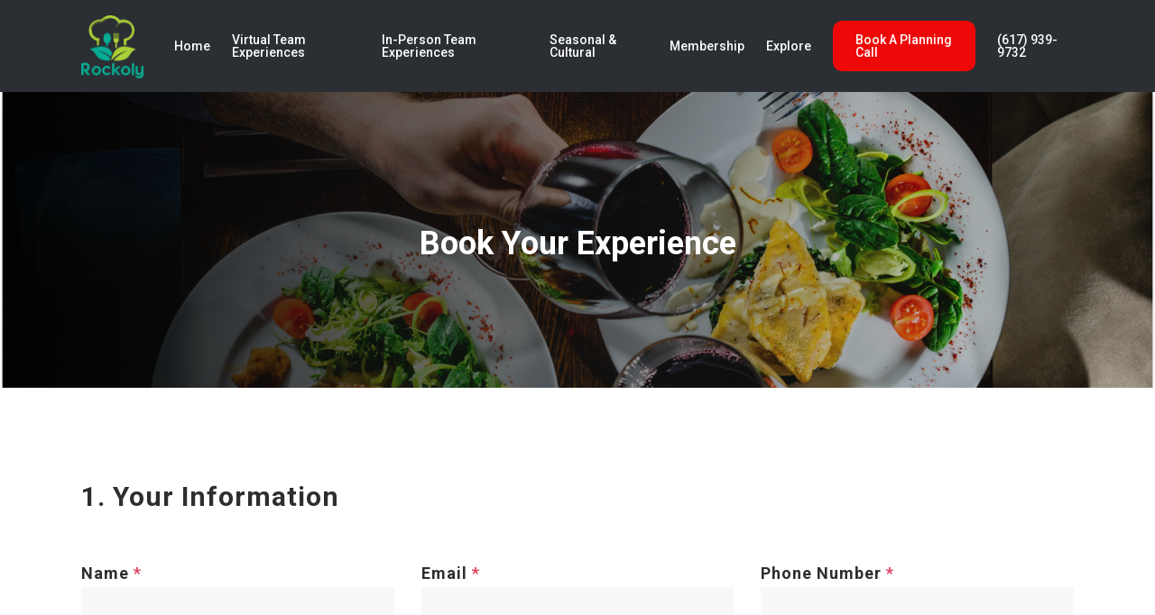

--- FILE ---
content_type: text/html; charset=UTF-8
request_url: https://rockoly.com/book-now/
body_size: 24725
content:
<!doctype html>
<html lang="en-US" class="no-js">
<head>
	<meta charset="UTF-8">
	<meta name="viewport" content="width=device-width, initial-scale=1, maximum-scale=1, user-scalable=0" /><meta name='robots' content='index, follow, max-image-preview:large, max-snippet:-1, max-video-preview:-1' />

<!-- Google Tag Manager for WordPress by gtm4wp.com -->
<script data-cfasync="false" data-pagespeed-no-defer>
	var gtm4wp_datalayer_name = "dataLayer";
	var dataLayer = dataLayer || [];
</script>
<!-- End Google Tag Manager for WordPress by gtm4wp.com -->
	<!-- This site is optimized with the Yoast SEO plugin v26.8 - https://yoast.com/product/yoast-seo-wordpress/ -->
	<title>Book Your Virtual Cooking Experience | Rockoly</title>
	<meta name="description" content="Learn how to prepare a family-style meal with the help of our expert chefs. Book your virtual cooking experience today!" />
	<link rel="canonical" href="https://rockoly.com/book-now/" />
	<meta property="og:locale" content="en_US" />
	<meta property="og:type" content="article" />
	<meta property="og:title" content="Book Your Virtual Cooking Experience | Rockoly" />
	<meta property="og:description" content="Learn how to prepare a family-style meal with the help of our expert chefs. Book your virtual cooking experience today!" />
	<meta property="og:url" content="https://rockoly.com/book-now/" />
	<meta property="og:site_name" content="Rockoly" />
	<meta property="article:publisher" content="https://www.facebook.com/rockolyUS" />
	<meta property="article:modified_time" content="2022-09-28T17:27:47+00:00" />
	<meta property="og:image" content="https://rockoly.com/wp-content/uploads/2022/09/Virtual-Cooking-Workshop-1.jpg" />
	<meta property="og:image:width" content="841" />
	<meta property="og:image:height" content="423" />
	<meta property="og:image:type" content="image/jpeg" />
	<meta name="twitter:card" content="summary_large_image" />
	<meta name="twitter:site" content="@rockoly_us" />
	<meta name="twitter:label1" content="Est. reading time" />
	<meta name="twitter:data1" content="1 minute" />
	<script type="application/ld+json" class="yoast-schema-graph">{"@context":"https://schema.org","@graph":[{"@type":"Article","@id":"https://rockoly.com/book-now/#article","isPartOf":{"@id":"https://rockoly.com/book-now/"},"author":{"name":"Misha Gorman","@id":"https://rockoly.com/#/schema/person/3a6866e96563a64b507b92fa953ebd58"},"headline":"Book Now","datePublished":"2021-12-28T11:12:35+00:00","dateModified":"2022-09-28T17:27:47+00:00","mainEntityOfPage":{"@id":"https://rockoly.com/book-now/"},"wordCount":343,"publisher":{"@id":"https://rockoly.com/#organization"},"image":{"@id":"https://rockoly.com/book-now/#primaryimage"},"thumbnailUrl":"https://rockoly.com/wp-content/uploads/2022/09/Virtual-Cooking-Workshop-1.jpg","inLanguage":"en-US"},{"@type":"WebPage","@id":"https://rockoly.com/book-now/","url":"https://rockoly.com/book-now/","name":"Book Your Virtual Cooking Experience | Rockoly","isPartOf":{"@id":"https://rockoly.com/#website"},"primaryImageOfPage":{"@id":"https://rockoly.com/book-now/#primaryimage"},"image":{"@id":"https://rockoly.com/book-now/#primaryimage"},"thumbnailUrl":"https://rockoly.com/wp-content/uploads/2022/09/Virtual-Cooking-Workshop-1.jpg","datePublished":"2021-12-28T11:12:35+00:00","dateModified":"2022-09-28T17:27:47+00:00","description":"Learn how to prepare a family-style meal with the help of our expert chefs. Book your virtual cooking experience today!","breadcrumb":{"@id":"https://rockoly.com/book-now/#breadcrumb"},"inLanguage":"en-US","potentialAction":[{"@type":"ReadAction","target":["https://rockoly.com/book-now/"]}]},{"@type":"ImageObject","inLanguage":"en-US","@id":"https://rockoly.com/book-now/#primaryimage","url":"https://rockoly.com/wp-content/uploads/2022/09/Virtual-Cooking-Workshop-1.jpg","contentUrl":"https://rockoly.com/wp-content/uploads/2022/09/Virtual-Cooking-Workshop-1.jpg","width":841,"height":423,"caption":"Rockoly Virtual Cooking Workshop MA"},{"@type":"BreadcrumbList","@id":"https://rockoly.com/book-now/#breadcrumb","itemListElement":[{"@type":"ListItem","position":1,"name":"Home","item":"https://rockoly.com/"},{"@type":"ListItem","position":2,"name":"Book Now"}]},{"@type":"WebSite","@id":"https://rockoly.com/#website","url":"https://rockoly.com/","name":"Rockoly","description":"Online Team Building Cooking Workshops, Wine Tasting, Happy Hour","publisher":{"@id":"https://rockoly.com/#organization"},"potentialAction":[{"@type":"SearchAction","target":{"@type":"EntryPoint","urlTemplate":"https://rockoly.com/?s={search_term_string}"},"query-input":{"@type":"PropertyValueSpecification","valueRequired":true,"valueName":"search_term_string"}}],"inLanguage":"en-US"},{"@type":"Organization","@id":"https://rockoly.com/#organization","name":"Rockoly","url":"https://rockoly.com/","logo":{"@type":"ImageObject","inLanguage":"en-US","@id":"https://rockoly.com/#/schema/logo/image/","url":"http://64.227.108.240/wp-content/uploads/2022/02/Canva-Logos.002.jpeg","contentUrl":"http://64.227.108.240/wp-content/uploads/2022/02/Canva-Logos.002.jpeg","width":1000,"height":1000,"caption":"Rockoly"},"image":{"@id":"https://rockoly.com/#/schema/logo/image/"},"sameAs":["https://www.facebook.com/rockolyUS","https://x.com/rockoly_us","https://www.instagram.com/rockoly_us/","https://www.linkedin.com/company/rockoly","https://www.pinterest.com/rockoly_us"]},{"@type":"Person","@id":"https://rockoly.com/#/schema/person/3a6866e96563a64b507b92fa953ebd58","name":"Misha Gorman","image":{"@type":"ImageObject","inLanguage":"en-US","@id":"https://rockoly.com/#/schema/person/image/","url":"https://rockoly.com/wp-content/uploads/2024/07/Dreamwave-Photo-1-100x100.png","contentUrl":"https://rockoly.com/wp-content/uploads/2024/07/Dreamwave-Photo-1-100x100.png","caption":"Misha Gorman"},"description":"Misha Gorman, Co-Founder of Rockoly, helps teams plan fun culinary and happy hour events. Since 2020, he’s combined his love for food and team building to create memorable virtual and in-person experiences.","sameAs":["https://www.linkedin.com/in/misha-gorman-82bb6322b/"]}]}</script>
	<!-- / Yoast SEO plugin. -->


<link rel='dns-prefetch' href='//l.getsitecontrol.com' />
<link rel='dns-prefetch' href='//fonts.googleapis.com' />
<link rel='dns-prefetch' href='//b2187816.smushcdn.com' />
<link rel="alternate" type="application/rss+xml" title="Rockoly &raquo; Feed" href="https://rockoly.com/feed/" />
<link rel="alternate" type="application/rss+xml" title="Rockoly &raquo; Comments Feed" href="https://rockoly.com/comments/feed/" />
<link rel="alternate" title="oEmbed (JSON)" type="application/json+oembed" href="https://rockoly.com/wp-json/oembed/1.0/embed?url=https%3A%2F%2Frockoly.com%2Fbook-now%2F" />
<link rel="alternate" title="oEmbed (XML)" type="text/xml+oembed" href="https://rockoly.com/wp-json/oembed/1.0/embed?url=https%3A%2F%2Frockoly.com%2Fbook-now%2F&#038;format=xml" />
		<style>
			.lazyload,
			.lazyloading {
				max-width: 100%;
			}
		</style>
				<style>
			.smush-dimensions {
				--smush-image-aspect-ratio: auto;
				aspect-ratio: var(--smush-image-aspect-ratio);
			}
		</style>
		<style id='wp-img-auto-sizes-contain-inline-css' type='text/css'>
img:is([sizes=auto i],[sizes^="auto," i]){contain-intrinsic-size:3000px 1500px}
/*# sourceURL=wp-img-auto-sizes-contain-inline-css */
</style>
<style id='wp-block-library-inline-css' type='text/css'>
:root{--wp-block-synced-color:#7a00df;--wp-block-synced-color--rgb:122,0,223;--wp-bound-block-color:var(--wp-block-synced-color);--wp-editor-canvas-background:#ddd;--wp-admin-theme-color:#007cba;--wp-admin-theme-color--rgb:0,124,186;--wp-admin-theme-color-darker-10:#006ba1;--wp-admin-theme-color-darker-10--rgb:0,107,160.5;--wp-admin-theme-color-darker-20:#005a87;--wp-admin-theme-color-darker-20--rgb:0,90,135;--wp-admin-border-width-focus:2px}@media (min-resolution:192dpi){:root{--wp-admin-border-width-focus:1.5px}}.wp-element-button{cursor:pointer}:root .has-very-light-gray-background-color{background-color:#eee}:root .has-very-dark-gray-background-color{background-color:#313131}:root .has-very-light-gray-color{color:#eee}:root .has-very-dark-gray-color{color:#313131}:root .has-vivid-green-cyan-to-vivid-cyan-blue-gradient-background{background:linear-gradient(135deg,#00d084,#0693e3)}:root .has-purple-crush-gradient-background{background:linear-gradient(135deg,#34e2e4,#4721fb 50%,#ab1dfe)}:root .has-hazy-dawn-gradient-background{background:linear-gradient(135deg,#faaca8,#dad0ec)}:root .has-subdued-olive-gradient-background{background:linear-gradient(135deg,#fafae1,#67a671)}:root .has-atomic-cream-gradient-background{background:linear-gradient(135deg,#fdd79a,#004a59)}:root .has-nightshade-gradient-background{background:linear-gradient(135deg,#330968,#31cdcf)}:root .has-midnight-gradient-background{background:linear-gradient(135deg,#020381,#2874fc)}:root{--wp--preset--font-size--normal:16px;--wp--preset--font-size--huge:42px}.has-regular-font-size{font-size:1em}.has-larger-font-size{font-size:2.625em}.has-normal-font-size{font-size:var(--wp--preset--font-size--normal)}.has-huge-font-size{font-size:var(--wp--preset--font-size--huge)}.has-text-align-center{text-align:center}.has-text-align-left{text-align:left}.has-text-align-right{text-align:right}.has-fit-text{white-space:nowrap!important}#end-resizable-editor-section{display:none}.aligncenter{clear:both}.items-justified-left{justify-content:flex-start}.items-justified-center{justify-content:center}.items-justified-right{justify-content:flex-end}.items-justified-space-between{justify-content:space-between}.screen-reader-text{border:0;clip-path:inset(50%);height:1px;margin:-1px;overflow:hidden;padding:0;position:absolute;width:1px;word-wrap:normal!important}.screen-reader-text:focus{background-color:#ddd;clip-path:none;color:#444;display:block;font-size:1em;height:auto;left:5px;line-height:normal;padding:15px 23px 14px;text-decoration:none;top:5px;width:auto;z-index:100000}html :where(.has-border-color){border-style:solid}html :where([style*=border-top-color]){border-top-style:solid}html :where([style*=border-right-color]){border-right-style:solid}html :where([style*=border-bottom-color]){border-bottom-style:solid}html :where([style*=border-left-color]){border-left-style:solid}html :where([style*=border-width]){border-style:solid}html :where([style*=border-top-width]){border-top-style:solid}html :where([style*=border-right-width]){border-right-style:solid}html :where([style*=border-bottom-width]){border-bottom-style:solid}html :where([style*=border-left-width]){border-left-style:solid}html :where(img[class*=wp-image-]){height:auto;max-width:100%}:where(figure){margin:0 0 1em}html :where(.is-position-sticky){--wp-admin--admin-bar--position-offset:var(--wp-admin--admin-bar--height,0px)}@media screen and (max-width:600px){html :where(.is-position-sticky){--wp-admin--admin-bar--position-offset:0px}}

/*# sourceURL=wp-block-library-inline-css */
</style><style id='global-styles-inline-css' type='text/css'>
:root{--wp--preset--aspect-ratio--square: 1;--wp--preset--aspect-ratio--4-3: 4/3;--wp--preset--aspect-ratio--3-4: 3/4;--wp--preset--aspect-ratio--3-2: 3/2;--wp--preset--aspect-ratio--2-3: 2/3;--wp--preset--aspect-ratio--16-9: 16/9;--wp--preset--aspect-ratio--9-16: 9/16;--wp--preset--color--black: #000000;--wp--preset--color--cyan-bluish-gray: #abb8c3;--wp--preset--color--white: #ffffff;--wp--preset--color--pale-pink: #f78da7;--wp--preset--color--vivid-red: #cf2e2e;--wp--preset--color--luminous-vivid-orange: #ff6900;--wp--preset--color--luminous-vivid-amber: #fcb900;--wp--preset--color--light-green-cyan: #7bdcb5;--wp--preset--color--vivid-green-cyan: #00d084;--wp--preset--color--pale-cyan-blue: #8ed1fc;--wp--preset--color--vivid-cyan-blue: #0693e3;--wp--preset--color--vivid-purple: #9b51e0;--wp--preset--gradient--vivid-cyan-blue-to-vivid-purple: linear-gradient(135deg,rgb(6,147,227) 0%,rgb(155,81,224) 100%);--wp--preset--gradient--light-green-cyan-to-vivid-green-cyan: linear-gradient(135deg,rgb(122,220,180) 0%,rgb(0,208,130) 100%);--wp--preset--gradient--luminous-vivid-amber-to-luminous-vivid-orange: linear-gradient(135deg,rgb(252,185,0) 0%,rgb(255,105,0) 100%);--wp--preset--gradient--luminous-vivid-orange-to-vivid-red: linear-gradient(135deg,rgb(255,105,0) 0%,rgb(207,46,46) 100%);--wp--preset--gradient--very-light-gray-to-cyan-bluish-gray: linear-gradient(135deg,rgb(238,238,238) 0%,rgb(169,184,195) 100%);--wp--preset--gradient--cool-to-warm-spectrum: linear-gradient(135deg,rgb(74,234,220) 0%,rgb(151,120,209) 20%,rgb(207,42,186) 40%,rgb(238,44,130) 60%,rgb(251,105,98) 80%,rgb(254,248,76) 100%);--wp--preset--gradient--blush-light-purple: linear-gradient(135deg,rgb(255,206,236) 0%,rgb(152,150,240) 100%);--wp--preset--gradient--blush-bordeaux: linear-gradient(135deg,rgb(254,205,165) 0%,rgb(254,45,45) 50%,rgb(107,0,62) 100%);--wp--preset--gradient--luminous-dusk: linear-gradient(135deg,rgb(255,203,112) 0%,rgb(199,81,192) 50%,rgb(65,88,208) 100%);--wp--preset--gradient--pale-ocean: linear-gradient(135deg,rgb(255,245,203) 0%,rgb(182,227,212) 50%,rgb(51,167,181) 100%);--wp--preset--gradient--electric-grass: linear-gradient(135deg,rgb(202,248,128) 0%,rgb(113,206,126) 100%);--wp--preset--gradient--midnight: linear-gradient(135deg,rgb(2,3,129) 0%,rgb(40,116,252) 100%);--wp--preset--font-size--small: 13px;--wp--preset--font-size--medium: 20px;--wp--preset--font-size--large: 36px;--wp--preset--font-size--x-large: 42px;--wp--preset--font-family--spartan: spartan;--wp--preset--spacing--20: 0.44rem;--wp--preset--spacing--30: 0.67rem;--wp--preset--spacing--40: 1rem;--wp--preset--spacing--50: 1.5rem;--wp--preset--spacing--60: 2.25rem;--wp--preset--spacing--70: 3.38rem;--wp--preset--spacing--80: 5.06rem;--wp--preset--shadow--natural: 6px 6px 9px rgba(0, 0, 0, 0.2);--wp--preset--shadow--deep: 12px 12px 50px rgba(0, 0, 0, 0.4);--wp--preset--shadow--sharp: 6px 6px 0px rgba(0, 0, 0, 0.2);--wp--preset--shadow--outlined: 6px 6px 0px -3px rgb(255, 255, 255), 6px 6px rgb(0, 0, 0);--wp--preset--shadow--crisp: 6px 6px 0px rgb(0, 0, 0);}:root { --wp--style--global--content-size: 1300px;--wp--style--global--wide-size: 1300px; }:where(body) { margin: 0; }.wp-site-blocks > .alignleft { float: left; margin-right: 2em; }.wp-site-blocks > .alignright { float: right; margin-left: 2em; }.wp-site-blocks > .aligncenter { justify-content: center; margin-left: auto; margin-right: auto; }:where(.is-layout-flex){gap: 0.5em;}:where(.is-layout-grid){gap: 0.5em;}.is-layout-flow > .alignleft{float: left;margin-inline-start: 0;margin-inline-end: 2em;}.is-layout-flow > .alignright{float: right;margin-inline-start: 2em;margin-inline-end: 0;}.is-layout-flow > .aligncenter{margin-left: auto !important;margin-right: auto !important;}.is-layout-constrained > .alignleft{float: left;margin-inline-start: 0;margin-inline-end: 2em;}.is-layout-constrained > .alignright{float: right;margin-inline-start: 2em;margin-inline-end: 0;}.is-layout-constrained > .aligncenter{margin-left: auto !important;margin-right: auto !important;}.is-layout-constrained > :where(:not(.alignleft):not(.alignright):not(.alignfull)){max-width: var(--wp--style--global--content-size);margin-left: auto !important;margin-right: auto !important;}.is-layout-constrained > .alignwide{max-width: var(--wp--style--global--wide-size);}body .is-layout-flex{display: flex;}.is-layout-flex{flex-wrap: wrap;align-items: center;}.is-layout-flex > :is(*, div){margin: 0;}body .is-layout-grid{display: grid;}.is-layout-grid > :is(*, div){margin: 0;}body{padding-top: 0px;padding-right: 0px;padding-bottom: 0px;padding-left: 0px;}:root :where(.wp-element-button, .wp-block-button__link){background-color: #32373c;border-width: 0;color: #fff;font-family: inherit;font-size: inherit;font-style: inherit;font-weight: inherit;letter-spacing: inherit;line-height: inherit;padding-top: calc(0.667em + 2px);padding-right: calc(1.333em + 2px);padding-bottom: calc(0.667em + 2px);padding-left: calc(1.333em + 2px);text-decoration: none;text-transform: inherit;}.has-black-color{color: var(--wp--preset--color--black) !important;}.has-cyan-bluish-gray-color{color: var(--wp--preset--color--cyan-bluish-gray) !important;}.has-white-color{color: var(--wp--preset--color--white) !important;}.has-pale-pink-color{color: var(--wp--preset--color--pale-pink) !important;}.has-vivid-red-color{color: var(--wp--preset--color--vivid-red) !important;}.has-luminous-vivid-orange-color{color: var(--wp--preset--color--luminous-vivid-orange) !important;}.has-luminous-vivid-amber-color{color: var(--wp--preset--color--luminous-vivid-amber) !important;}.has-light-green-cyan-color{color: var(--wp--preset--color--light-green-cyan) !important;}.has-vivid-green-cyan-color{color: var(--wp--preset--color--vivid-green-cyan) !important;}.has-pale-cyan-blue-color{color: var(--wp--preset--color--pale-cyan-blue) !important;}.has-vivid-cyan-blue-color{color: var(--wp--preset--color--vivid-cyan-blue) !important;}.has-vivid-purple-color{color: var(--wp--preset--color--vivid-purple) !important;}.has-black-background-color{background-color: var(--wp--preset--color--black) !important;}.has-cyan-bluish-gray-background-color{background-color: var(--wp--preset--color--cyan-bluish-gray) !important;}.has-white-background-color{background-color: var(--wp--preset--color--white) !important;}.has-pale-pink-background-color{background-color: var(--wp--preset--color--pale-pink) !important;}.has-vivid-red-background-color{background-color: var(--wp--preset--color--vivid-red) !important;}.has-luminous-vivid-orange-background-color{background-color: var(--wp--preset--color--luminous-vivid-orange) !important;}.has-luminous-vivid-amber-background-color{background-color: var(--wp--preset--color--luminous-vivid-amber) !important;}.has-light-green-cyan-background-color{background-color: var(--wp--preset--color--light-green-cyan) !important;}.has-vivid-green-cyan-background-color{background-color: var(--wp--preset--color--vivid-green-cyan) !important;}.has-pale-cyan-blue-background-color{background-color: var(--wp--preset--color--pale-cyan-blue) !important;}.has-vivid-cyan-blue-background-color{background-color: var(--wp--preset--color--vivid-cyan-blue) !important;}.has-vivid-purple-background-color{background-color: var(--wp--preset--color--vivid-purple) !important;}.has-black-border-color{border-color: var(--wp--preset--color--black) !important;}.has-cyan-bluish-gray-border-color{border-color: var(--wp--preset--color--cyan-bluish-gray) !important;}.has-white-border-color{border-color: var(--wp--preset--color--white) !important;}.has-pale-pink-border-color{border-color: var(--wp--preset--color--pale-pink) !important;}.has-vivid-red-border-color{border-color: var(--wp--preset--color--vivid-red) !important;}.has-luminous-vivid-orange-border-color{border-color: var(--wp--preset--color--luminous-vivid-orange) !important;}.has-luminous-vivid-amber-border-color{border-color: var(--wp--preset--color--luminous-vivid-amber) !important;}.has-light-green-cyan-border-color{border-color: var(--wp--preset--color--light-green-cyan) !important;}.has-vivid-green-cyan-border-color{border-color: var(--wp--preset--color--vivid-green-cyan) !important;}.has-pale-cyan-blue-border-color{border-color: var(--wp--preset--color--pale-cyan-blue) !important;}.has-vivid-cyan-blue-border-color{border-color: var(--wp--preset--color--vivid-cyan-blue) !important;}.has-vivid-purple-border-color{border-color: var(--wp--preset--color--vivid-purple) !important;}.has-vivid-cyan-blue-to-vivid-purple-gradient-background{background: var(--wp--preset--gradient--vivid-cyan-blue-to-vivid-purple) !important;}.has-light-green-cyan-to-vivid-green-cyan-gradient-background{background: var(--wp--preset--gradient--light-green-cyan-to-vivid-green-cyan) !important;}.has-luminous-vivid-amber-to-luminous-vivid-orange-gradient-background{background: var(--wp--preset--gradient--luminous-vivid-amber-to-luminous-vivid-orange) !important;}.has-luminous-vivid-orange-to-vivid-red-gradient-background{background: var(--wp--preset--gradient--luminous-vivid-orange-to-vivid-red) !important;}.has-very-light-gray-to-cyan-bluish-gray-gradient-background{background: var(--wp--preset--gradient--very-light-gray-to-cyan-bluish-gray) !important;}.has-cool-to-warm-spectrum-gradient-background{background: var(--wp--preset--gradient--cool-to-warm-spectrum) !important;}.has-blush-light-purple-gradient-background{background: var(--wp--preset--gradient--blush-light-purple) !important;}.has-blush-bordeaux-gradient-background{background: var(--wp--preset--gradient--blush-bordeaux) !important;}.has-luminous-dusk-gradient-background{background: var(--wp--preset--gradient--luminous-dusk) !important;}.has-pale-ocean-gradient-background{background: var(--wp--preset--gradient--pale-ocean) !important;}.has-electric-grass-gradient-background{background: var(--wp--preset--gradient--electric-grass) !important;}.has-midnight-gradient-background{background: var(--wp--preset--gradient--midnight) !important;}.has-small-font-size{font-size: var(--wp--preset--font-size--small) !important;}.has-medium-font-size{font-size: var(--wp--preset--font-size--medium) !important;}.has-large-font-size{font-size: var(--wp--preset--font-size--large) !important;}.has-x-large-font-size{font-size: var(--wp--preset--font-size--x-large) !important;}.has-spartan-font-family{font-family: var(--wp--preset--font-family--spartan) !important;}
/*# sourceURL=global-styles-inline-css */
</style>

<link rel='stylesheet' id='uaf_client_css-css' href='https://rockoly.com/wp-content/uploads/useanyfont/uaf.css' type='text/css' media='all' />
<link rel='stylesheet' id='font-awesome-css' href='https://rockoly.com/wp-content/themes/salient/css/font-awesome-legacy.min.css' type='text/css' media='all' />
<link rel='stylesheet' id='salient-grid-system-css' href='https://rockoly.com/wp-content/themes/salient/css/build/grid-system.css' type='text/css' media='all' />
<link rel='stylesheet' id='main-styles-css' href='https://rockoly.com/wp-content/themes/salient/css/build/style.css' type='text/css' media='all' />
<style id='main-styles-inline-css' type='text/css'>
html body[data-header-resize="1"] .container-wrap, 
			html body[data-header-format="left-header"][data-header-resize="0"] .container-wrap, 
			html body[data-header-resize="0"] .container-wrap, 
			body[data-header-format="left-header"][data-header-resize="0"] .container-wrap { 
				padding-top: 0; 
			} 
			.main-content > .row > #breadcrumbs.yoast { 
				padding: 20px 0; 
			}
html:not(.page-trans-loaded) { background-color: #ffffff; }
/*# sourceURL=main-styles-inline-css */
</style>
<link rel='stylesheet' id='nectar_default_font_open_sans-css' href='https://fonts.googleapis.com/css?family=Open+Sans%3A300%2C400%2C600%2C700&#038;subset=latin%2Clatin-ext' type='text/css' media='all' />
<link rel='stylesheet' id='responsive-css' href='https://rockoly.com/wp-content/themes/salient/css/build/responsive.css' type='text/css' media='all' />
<link rel='stylesheet' id='skin-material-css' href='https://rockoly.com/wp-content/themes/salient/css/build/skin-material.css' type='text/css' media='all' />
<link rel='stylesheet' id='salient-wp-menu-dynamic-css' href='https://rockoly.com/wp-content/uploads/salient/menu-dynamic.css' type='text/css' media='all' />
<link rel='stylesheet' id='nectar-widget-posts-css' href='https://rockoly.com/wp-content/themes/salient/css/build/elements/widget-nectar-posts.css' type='text/css' media='all' />
<link rel='stylesheet' id='js_composer_front-css' href='https://rockoly.com/wp-content/themes/salient/css/build/plugins/js_composer.css' type='text/css' media='all' />
<link rel='stylesheet' id='dynamic-css-css' href='https://rockoly.com/wp-content/themes/salient/css/salient-dynamic-styles.css' type='text/css' media='all' />
<style id='dynamic-css-inline-css' type='text/css'>
@media only screen and (min-width:1000px){body #ajax-content-wrap.no-scroll{min-height:calc(100vh - 156px);height:calc(100vh - 156px)!important;}}@media only screen and (min-width:1000px){#page-header-wrap.fullscreen-header,#page-header-wrap.fullscreen-header #page-header-bg,html:not(.nectar-box-roll-loaded) .nectar-box-roll > #page-header-bg.fullscreen-header,.nectar_fullscreen_zoom_recent_projects,#nectar_fullscreen_rows:not(.afterLoaded) > div{height:calc(100vh - 155px);}.wpb_row.vc_row-o-full-height.top-level,.wpb_row.vc_row-o-full-height.top-level > .col.span_12{min-height:calc(100vh - 155px);}html:not(.nectar-box-roll-loaded) .nectar-box-roll > #page-header-bg.fullscreen-header{top:156px;}.nectar-slider-wrap[data-fullscreen="true"]:not(.loaded),.nectar-slider-wrap[data-fullscreen="true"]:not(.loaded) .swiper-container{height:calc(100vh - 154px)!important;}.admin-bar .nectar-slider-wrap[data-fullscreen="true"]:not(.loaded),.admin-bar .nectar-slider-wrap[data-fullscreen="true"]:not(.loaded) .swiper-container{height:calc(100vh - 154px - 32px)!important;}}.admin-bar[class*="page-template-template-no-header"] .wpb_row.vc_row-o-full-height.top-level,.admin-bar[class*="page-template-template-no-header"] .wpb_row.vc_row-o-full-height.top-level > .col.span_12{min-height:calc(100vh - 32px);}body[class*="page-template-template-no-header"] .wpb_row.vc_row-o-full-height.top-level,body[class*="page-template-template-no-header"] .wpb_row.vc_row-o-full-height.top-level > .col.span_12{min-height:100vh;}@media only screen and (max-width:999px){.using-mobile-browser #nectar_fullscreen_rows:not(.afterLoaded):not([data-mobile-disable="on"]) > div{height:calc(100vh - 126px);}.using-mobile-browser .wpb_row.vc_row-o-full-height.top-level,.using-mobile-browser .wpb_row.vc_row-o-full-height.top-level > .col.span_12,[data-permanent-transparent="1"].using-mobile-browser .wpb_row.vc_row-o-full-height.top-level,[data-permanent-transparent="1"].using-mobile-browser .wpb_row.vc_row-o-full-height.top-level > .col.span_12{min-height:calc(100vh - 126px);}html:not(.nectar-box-roll-loaded) .nectar-box-roll > #page-header-bg.fullscreen-header,.nectar_fullscreen_zoom_recent_projects,.nectar-slider-wrap[data-fullscreen="true"]:not(.loaded),.nectar-slider-wrap[data-fullscreen="true"]:not(.loaded) .swiper-container,#nectar_fullscreen_rows:not(.afterLoaded):not([data-mobile-disable="on"]) > div{height:calc(100vh - 73px);}.wpb_row.vc_row-o-full-height.top-level,.wpb_row.vc_row-o-full-height.top-level > .col.span_12{min-height:calc(100vh - 73px);}body[data-transparent-header="false"] #ajax-content-wrap.no-scroll{min-height:calc(100vh - 73px);height:calc(100vh - 73px);}}#nectar_fullscreen_rows{background-color:transparent;}.screen-reader-text,.nectar-skip-to-content:not(:focus){border:0;clip:rect(1px,1px,1px,1px);clip-path:inset(50%);height:1px;margin:-1px;overflow:hidden;padding:0;position:absolute!important;width:1px;word-wrap:normal!important;}.row .col img:not([srcset]){width:auto;}.row .col img.img-with-animation.nectar-lazy:not([srcset]){width:100%;}
#mobile-menu ul li a .sf-sub-indicator i:before{
  content: "\f078";
  font-family: FontAwesome;
  font-style: normal;
  font-weight: normal;
  text-decoration: inherit;
}

@media only screen and (max-width: 480px) {
.mysticky-welcomebar-fixed.mysticky-welcomebar-btn-mobile .mysticky-welcomebar-btn { 
text-align: center;
padding-left: 0px;
}
}
/*# sourceURL=dynamic-css-inline-css */
</style>
<link rel='stylesheet' id='redux-google-fonts-salient_redux-css' href='https://fonts.googleapis.com/css?family=Roboto%3A500%2C900%2C700%2C400%2C400italic&#038;subset=latin&#038;ver=6.9' type='text/css' media='all' />
<!--n2css--><!--n2js--><script type="text/javascript" src="https://rockoly.com/wp-includes/js/jquery/jquery.min.js" id="jquery-core-js"></script>
<script type="text/javascript" src="https://rockoly.com/wp-includes/js/jquery/jquery-migrate.min.js" id="jquery-migrate-js"></script>
<script></script><link rel="https://api.w.org/" href="https://rockoly.com/wp-json/" /><link rel="alternate" title="JSON" type="application/json" href="https://rockoly.com/wp-json/wp/v2/pages/10874" /><link rel="EditURI" type="application/rsd+xml" title="RSD" href="https://rockoly.com/xmlrpc.php?rsd" />
<meta name="generator" content="WordPress 6.9" />
<link rel='shortlink' href='https://rockoly.com/?p=10874' />
<meta name="ti-site-data" content="eyJyIjoiMTowITc6MCEzMDowIiwibyI6Imh0dHBzOlwvXC9yb2Nrb2x5LmNvbVwvd3AtYWRtaW5cL2FkbWluLWFqYXgucGhwP2FjdGlvbj10aV9vbmxpbmVfdXNlcnNfZ29vZ2xlJmFtcDtwPSUyRmJvb2stbm93JTJGJmFtcDtfd3Bub25jZT01MWNhNWJiMDcwIn0=" />
<!-- Google Tag Manager for WordPress by gtm4wp.com -->
<!-- GTM Container placement set to footer -->
<script data-cfasync="false" data-pagespeed-no-defer type="text/javascript">
	var dataLayer_content = {"pagePostType":"page","pagePostType2":"single-page","pagePostAuthor":"Misha Gorman"};
	dataLayer.push( dataLayer_content );
</script>
<script data-cfasync="false" data-pagespeed-no-defer type="text/javascript">
(function(w,d,s,l,i){w[l]=w[l]||[];w[l].push({'gtm.start':
new Date().getTime(),event:'gtm.js'});var f=d.getElementsByTagName(s)[0],
j=d.createElement(s),dl=l!='dataLayer'?'&l='+l:'';j.async=true;j.src=
'//www.googletagmanager.com/gtm.js?id='+i+dl;f.parentNode.insertBefore(j,f);
})(window,document,'script','dataLayer','GTM-KDCR7SF');
</script>
<!-- End Google Tag Manager for WordPress by gtm4wp.com -->		<script>
			document.documentElement.className = document.documentElement.className.replace('no-js', 'js');
		</script>
				<style>
			.no-js img.lazyload {
				display: none;
			}

			figure.wp-block-image img.lazyloading {
				min-width: 150px;
			}

			.lazyload,
			.lazyloading {
				--smush-placeholder-width: 100px;
				--smush-placeholder-aspect-ratio: 1/1;
				width: var(--smush-image-width, var(--smush-placeholder-width)) !important;
				aspect-ratio: var(--smush-image-aspect-ratio, var(--smush-placeholder-aspect-ratio)) !important;
			}

						.lazyload, .lazyloading {
				opacity: 0;
			}

			.lazyloaded {
				opacity: 1;
				transition: opacity 400ms;
				transition-delay: 0ms;
			}

					</style>
		<script type="text/javascript"> var root = document.getElementsByTagName( "html" )[0]; root.setAttribute( "class", "js" ); </script><script async data-id="101266241" src="/8be70c9b74a.js"></script>


<!-- Google tag (gtag.js) -->
<script async src="https://www.googletagmanager.com/gtag/js?id=AW-617289980"></script>
<script>
  window.dataLayer = window.dataLayer || [];
  function gtag(){dataLayer.push(arguments);}
  gtag('js', new Date());

  gtag('config', 'AW-617289980');
</script>


<script>
jQuery(document).ready(function(){
var search = window.location.search;
var sarray = search.split("=");
jQuery("#forminator-field-text-8").val(decodeURIComponent(sarray[1]));
});
</script>

<script async src="https://pagead2.googlesyndication.com/pagead/js/adsbygoogle.js?client=ca-pub-4038232954101283"
     crossorigin="anonymous"></script>
<meta name="generator" content="Powered by WPBakery Page Builder - drag and drop page builder for WordPress."/>
<style data-type="vc_custom-css">div#calculation-3, div#calculation-2 , div#radio-5, div#calculation-4, div#calculation-5{
    display: none;
}
div#text-2 label, div#text-5 label, div#text-4 label, div#html-18 label{
    display: none;
}
div#card-element-62012cca9969f {
    border: 0 !important;
    background-color: #f8f8f8 !important;
}
div#radio-6, div#html-17, div#text-3, div#text-1 {
    border-top: 1px solid #000;
}
form#forminator-module-11208 input {
    border: 0 !important;
}
div#address-1 {
    max-width: 70% !IMPORTANT;
}
div#text-9 label, div#text-8 label, div#text-7 label, div#text-6 label, div#phone-2 label {
    font-size: 20px !important;
}
input {
    background-color: #F8F8F8 !important;
    padding: 10px 15px;
}
div#radio-6 label span {
    color: #2e2e2e !important;
    font-size: 17px !important;
    letter-spacing: 0.5px;
    font-weight: normal !important;
}
span.select2-selection.select2-selection--single {
    background-color: #F8F8F8 !important;
    padding: 10px 15px;
    border: 0 !important;
}
div#address-1 input  {
    background-color: #F8F8F8 !important;
    padding: 10px 15px;
}
div#radio-6 .forminator-radio-bullet {
    margin: 1px 0 0 0;
}
div#text-2 input ,  div#text-5 input, div#text-4 input{
    background-color: #fff !important;
    color: #08AB93  !important;
    font-weight: bold !important;
    margin: -38px 0 0 0;
}
div#text-1 input, div#text-3 input, div#text-6 input, div#phone-2 input {
    background-color: #F8F8F8 !important;
    width: 500px;
    padding: 10px 15px;
}
div#calculation-1 input {
    background-color: #fff !important;
}
div#radio-3 span.forminator-radio-bullet, #radio-3 .forminator-radio-label, div#radio-1 span.forminator-radio-bullet, #radio-1 .forminator-radio-label {
    visibility: hidden;
}
div#html-16 img {
    box-shadow: unset;
}
div#html-16 {
    border-top: 4px solid red;
    padding-top: 50px;
}
.font_input label {
    font-size: 18px !important;
}
div#radio-3 span.forminator-radio-image {
    width: 500px;
    height: 326px;
    border-radius:15px;
    border:0;
    background-color:#fff !important;
}
.banner {
    height: 200px;
}
div#radio-3 span.forminator-radio-image span {
    width: 492px;
    height: 319px;
    border-radius: 15px;
    margin: -3px 0 0 -2px;
}
div#radio-4 label {
    margin: 20px 0 20px;
}
div#radio-1 span.forminator-radio-image {
    width: 260px;
    height: 354px;
    background-color: #fff !important;
    border: 0;
    border-radius:15px;
}
div#radio-1 span.forminator-radio-image span {
       width: 254px;
    height: 350px;
    background-color: #fff !important;
    border: 0;
    border-radius: 15px;
    margin: -4px 0 0px -3px !important;
}
div#radio-1 label {
    min-width: 250px;
    border: 0;
    display: inline-block;
    padding-top:0;
    min-height: 350px;
    margin-right: 60px !important;
}
.forminator-design--default .forminator-radio input:checked ~ .forminator-radio-image {
    border:3px solid #08AB93 !important;
    box-shadow: 0 4px 8px 0 rgb(0 0 0 / 21%), 0 6px 20px 0 rgb(0 0 0 / 23%);
}
div#radio-4 .forminator-radio-label {
    color: #2e2e2e;
    font-size: 17px;
    letter-spacing: 0.5px;
    font-weight:normal;
}
.forminator-label {
    font-size: 30px !important;
    text-transform: capitalize;
    letter-spacing: 1px;
    padding: 15px 0 0;
    color: #2E2E2E !important;
}
button.forminator-button.forminator-button-submit {
    background-color: rgb(238, 8, 8) !important;
    padding: 15px 50px !important;
}
div#calculation-1 input {
        background-color: #fff !important;
    border: 0;
    padding: 7px 0 0;
    width: 120px;
    float: left;
    color: #EE0808 !IMPORTANT;
    font-size: 30px !important;
    font-weight: bold !IMPORTANT;
}
div#calculation-1 label {
    float: left;
    padding: 0 16px 0 0;
}
.forminator-ui#forminator-module-11208.forminator-design--default .StripeElement, div#name-1 input, div#name-2 input, div#email-1 input, div#phone-1 input, div#name-3 input, div#email-2 input, textarea#forminator-field-textarea-1 {
   background-color: #F8F8F8 !important;
    border: 0 !important;
}
.forminator-design--default .forminator-radio input:checked ~ .forminator-radio-image:before {
    content: "";
    background: url(http://64.227.108.240/wp-content/uploads/2022/04/Frame-1.png);
    display: block;
    width: 50px;
    height: 50px;
    background-repeat: no-repeat;
    position: absolute;
    right: 0;
    top: 20px;
}
div#radio-3 .forminator-radio input:checked ~ .forminator-radio-image:before {
    right: 28%;
}
div#name-1 {
    margin: -30px 0 0 0;
}
div#radio-4 label {
    width: 35%;
    float: left;
}
.forminator-ui#forminator-module-10551.forminator-design--default .forminator-radio .forminator-radio-bullet:before {
    background-color: #08AB93 !important;
}
.forminator-ui#forminator-module-10551.forminator-design--default .forminator-radio input:checked + .forminator-radio-bullet{
     border-color:#08AB93 !important;
}
span.forminator-radio-bullet {
    margin: -12px 0 0 0;
}
form#forminator-module-10551 input, textarea#forminator-field-textarea-1 {
    background-color: #F8F8F8 ;
    border: 0 !important;
}
div#html-16 .lazyload, div#html-16 .lazyloading {
    opacity: 1;
    box-shadow: unset;
}

div#html-16 label {
    display: none;
}
@media only screen and (max-width: 767px) {
  .forminator-label {
    font-size: 18px !important;
   }
   div#radio-3 span.forminator-radio-image  {
    width: 100% !Important;
    height: 200px !important;
    border-radius: 15px;
}
 div#radio-3 span.forminator-radio-image  span {
    width: 100% !Important;
    height: 194px !important;
    border-radius: 15px;
}
 div#radio-3 span.forminator-radio-image span div#html-7 {
    display: none;
    visibility: hidden;
}
div#html-9 , div#html-7, div#html-6, div#html-10, #html-11, #html-12, #html-14, #html-16, #html-17, #html-18{
    display: none;
}
   div#radio-3 .forminator-radio input:checked ~ .forminator-radio-image:before {
    right: 0%;
} 
div#radio-4 label {
    width: 100%;
    float: unset;
}
div#calculation-1 input{
    width: 200px;
    font-size: 16px !Important;
    padding: 5px;
}
div#name-1 {
    margin: 72px 0 0 0 !important;
}
div#calculation-1 {
    margin-top: 40px;
}
div#radio-4 .forminator-radio-label{
    font-size:15px;
}
.banner {
    height: auto;
}
div#text-1 input, div#text-3 input, div#text-6 input, div#phone-2 input {
    width: 100%;
}
.banner h2 {
    padding: 16% 0 0;
}
}</style><style class='wp-fonts-local' type='text/css'>
@font-face{font-family:spartan;font-style:normal;font-weight:400;font-display:fallback;src:url('https://rockoly.com/wp-content/uploads/useanyfont/3370spartan.woff2') format('woff2');}
</style>
<link rel="icon" href="https://b2187816.smushcdn.com/2187816/wp-content/uploads/2020/05/cropped-Rockoly-High-32x32.jpg?lossy=1&strip=1&webp=1" sizes="32x32" />
<link rel="icon" href="https://b2187816.smushcdn.com/2187816/wp-content/uploads/2020/05/cropped-Rockoly-High-192x192.jpg?lossy=1&strip=1&webp=1" sizes="192x192" />
<link rel="apple-touch-icon" href="https://b2187816.smushcdn.com/2187816/wp-content/uploads/2020/05/cropped-Rockoly-High-180x180.jpg?lossy=1&strip=1&webp=1" />
<meta name="msapplication-TileImage" content="https://rockoly.com/wp-content/uploads/2020/05/cropped-Rockoly-High-270x270.jpg" />
		<style type="text/css" id="wp-custom-css">
			/*ul#menu-corporate-2-nav-1 {-webkit-column-count: 2;-moz-column-count: 2;column-count: 2;}
   
ul#menu-corporate-2-nav-1 li {
    display: block;
}*/

ul#menu-footer li, #menu-footer-new li {
    display: inline-block;
    margin: 0 15px;
}

#header-outer[data-lhe="animated_underline"] #top nav>ul>li.get_started:not([class*="button_"])>a:after {
    display: none;
}
div#footer-widgets .get_started {
    display: none;
}
.get_started a {
    padding: 14px 25px !important;
    letter-spacing: 0.5px;
    font-weight: bold;
    background-color: rgb(238, 8, 8);
    color: #fff;
    border-radius: 10px;
}
body #header-outer{
	background-color: #2b2e33 !important;
}
div#block-3 input:focus {
    border-color: #08AB93;
}
header#top {
    padding-bottom: 15px;
}
ul.sf-menu li.current_page_item a {
    color: #08AB93 !important;
}
ul.sf-menu li a {
    color: #fff !important;
}
a#logo img {
   height: 70px !important;
    margin: 17px 0;
}
ul.sf-menu {
    margin: 15px 0 0 0 !important;
}
div#header-space {
    height: 100px !important;
}
a#logo {
    margin: 0 !important;
}
div#header-outer img {
    box-shadow: unset;
}

.tnp-subscription input[type=text], .tnp-subscription input[type=email], .tnp-subscription input[type=submit], .tnp-subscription select{
	width: 100%;
    height: 50px;
    padding: 0 !important;
    display: block;
    border: 0;  
    border-bottom: 1px solid;
    border-color: #ddd;
    background-color: transparent !important;
    background-image: none;
    text-shadow: none;
    color: #444;
    font-size: 14px;
    line-height: 20px;
    margin: 0;
    line-height: normal;
    box-sizing: border-box;
    border-radius: 0;
}

div#custom_html-2 ul li a i {
    font-size: 18px !important;
}
div#custom_html-2 ul li a i {
    padding: 0 15px 0 0;
}
form.tnp-subscription input::placeholder {
    font-family: inherit;
    font-weight: bold;
}
form.tnp-subscription label {
    display: none;
}
ul#menu-footer li a i {
    font-size: 18px;
}
.tnp-field.tnp-field-surname, .tnp-field.tnp-field-firstname {
    width: 47%;
    float: left;
} 
.tnp-field.tnp-field-firstname {
    margin: 0 20px 0 0px;
}

/*ul#menu-corporate-2-nav-1 {column-count: 2;}

ul#menu-corporate-2-nav-1 li {
    display: flex;
}*/
div#block-3 p {
    font-size: 22px;
    font-weight: bold;
    padding-top: 6px;
}
div#block-3 {
        /*  float: right;
    width: 30%;*/
}
div#block-3 form {
    box-shadow: none;
    padding: 0;
	 margin:0}
div#block-3 form br {
    display: none;
}
#footer-outer #footer-widgets .col input[type="submit"] {
   background-color: rgb(238, 8, 8) !important;
    border: 2px solid rgb(238, 8, 8);
    border-radius: 8px !important;
    font-size: 16px;
    color: #fff;
    width: 200px;
    margin: 25px 0 0;
	text-transform: uppercase !IMPORTANT;
    letter-spacing: 1px;
}
#logo img{
	height:100px !important;
}
.material #footer-outer #footer-widgets .col ul li{
	margin: 0 10px ;
}
.tnp.tnp-subscription-minimal input.tnp-submit {
    width: 100%;
    margin: 15px 0;
}
 
.tnp.tnp-subscription-minimal form {
    box-shadow: unset;
}
ul#menu-footer li {
    margin: 0 !important;
}
div#media_image-2 {
    margin: 15px;
}
.wp-block-tnp-minimal {
    padding: 0 !important;
}
div#custom_html-2 ul li a {margin: 0 10px 0 0;}
h1,h2, h3, h4,h5, h6, strong, .zcwf_title{
	font-family: 'Roboto', sans-serif !important;
}
#footer-outer #footer-widgets .col ul li >a {
   /* font-size: 12px;*/
}
.work-info-bg {
    display: none;
}
div#n2-ss-3 .n2-ss-slide {
    background-color: transparent !important;
}
div#footer-widgets img {
    width: 80px;
}
#footer-outer .row {
    padding: 50px 0 0 0px;
}
.post-header {
 /*   height: 70px;*/
}
div#copyright {
    display: none;
}
ul#menu-footer li, #menu-corporate-2-nav-1 li {
    display: inline-block;
    margin: 0 15px;
}
#footer-outer .widget ul li {
    margin-top: 20px;
}
#footer-outer .widget {
    margin-bottom: 20px !important;
}
#footer-outer a:not(.nectar-button) {
    color: #fff !important;
}
div#nav_menu-2 {
   /* float: left;
	width:70%;*/
	display: inline-block;
}
div#block-2 {
    display: inline-block;
    position: relative;
    top: 13px;
}
li#social-in-menu a {
    float: left;
    margin: 0 15px;
}
div#custom_html-2 {
   /* float: right;*/
	padding: 0 15px;
}.
ul#menu-footer {
    padding-top: 30px;
}
div#footer-outer {
  background-color: #1B251D !important;
}
@media only screen and (max-width: 767px) {
	div#footer-widgets img {
  /*  margin: 0 auto;
    display: block;*/
}

div#footer-widgets ul li {
    display: block;
}
	div#nav_menu-2, #block-3 {
    width: 100% !important;
}

.tnp-field.tnp-field-surname, .tnp-field.tnp-field-firstname {
    width: 46%;
}
	div#header-space {
    height: auto !important;
}
	.get_started a{font-size:15px !important;}
}		</style>
		<style type="text/css" data-type="vc_shortcodes-default-css">.vc_do_custom_heading{margin-bottom:0.625rem;margin-top:0;}</style><noscript><style> .wpb_animate_when_almost_visible { opacity: 1; }</style></noscript><link rel='stylesheet' id='vc_google_fonts_roboto100100italic300300italicregularitalic500500italic700700italic900900italic-css' href='https://fonts.googleapis.com/css?family=Roboto%3A100%2C100italic%2C300%2C300italic%2Cregular%2Citalic%2C500%2C500italic%2C700%2C700italic%2C900%2C900italic&#038;ver=8.4.2' type='text/css' media='all' />
<link rel='stylesheet' id='forminator-module-css-11208-css' href='https://rockoly.com/wp-content/uploads/forminator/11208_d4d9a5d30e2db7dece9dac4b3bd1e3af/css/style-11208.css' type='text/css' media='all' />
<link rel='stylesheet' id='forminator-icons-css' href='https://rockoly.com/wp-content/plugins/forminator/assets/forminator-ui/css/forminator-icons.min.css' type='text/css' media='all' />
<link rel='stylesheet' id='forminator-utilities-css' href='https://rockoly.com/wp-content/plugins/forminator/assets/forminator-ui/css/src/forminator-utilities.min.css' type='text/css' media='all' />
<link rel='stylesheet' id='forminator-grid-default-css' href='https://rockoly.com/wp-content/plugins/forminator/assets/forminator-ui/css/src/grid/forminator-grid.open.min.css' type='text/css' media='all' />
<link rel='stylesheet' id='forminator-forms-default-base-css' href='https://rockoly.com/wp-content/plugins/forminator/assets/forminator-ui/css/src/form/forminator-form-default.base.min.css' type='text/css' media='all' />
<link rel='stylesheet' id='forminator-forms-default-full-css' href='https://rockoly.com/wp-content/plugins/forminator/assets/forminator-ui/css/src/form/forminator-form-default.full.min.css' type='text/css' media='all' />
<link rel='stylesheet' id='intlTelInput-forminator-css-css' href='https://rockoly.com/wp-content/plugins/forminator/assets/css/intlTelInput.min.css' type='text/css' media='all' />
<link rel='stylesheet' id='buttons-css' href='https://rockoly.com/wp-includes/css/buttons.min.css' type='text/css' media='all' />
<link data-pagespeed-no-defer data-nowprocket data-wpacu-skip data-no-optimize data-noptimize rel='stylesheet' id='main-styles-non-critical-css' href='https://rockoly.com/wp-content/themes/salient/css/build/style-non-critical.css' type='text/css' media='all' />
<link data-pagespeed-no-defer data-nowprocket data-wpacu-skip data-no-optimize data-noptimize rel='stylesheet' id='magnific-css' href='https://rockoly.com/wp-content/themes/salient/css/build/plugins/magnific.css' type='text/css' media='all' />
<link data-pagespeed-no-defer data-nowprocket data-wpacu-skip data-no-optimize data-noptimize rel='stylesheet' id='nectar-ocm-core-css' href='https://rockoly.com/wp-content/themes/salient/css/build/off-canvas/core.css' type='text/css' media='all' />
<link data-pagespeed-no-defer data-nowprocket data-wpacu-skip data-no-optimize data-noptimize rel='stylesheet' id='nectar-ocm-slide-out-right-material-css' href='https://rockoly.com/wp-content/themes/salient/css/build/off-canvas/slide-out-right-material.css' type='text/css' media='all' />
<link data-pagespeed-no-defer data-nowprocket data-wpacu-skip data-no-optimize data-noptimize rel='stylesheet' id='nectar-ocm-slide-out-right-hover-css' href='https://rockoly.com/wp-content/themes/salient/css/build/off-canvas/slide-out-right-hover.css' type='text/css' media='all' />
</head><body class="wp-singular page-template-default page page-id-10874 wp-theme-salient material wpb-js-composer js-comp-ver-8.4.2 vc_responsive" data-footer-reveal="false" data-footer-reveal-shadow="none" data-header-format="default" data-body-border="off" data-boxed-style="" data-header-breakpoint="1000" data-dropdown-style="minimal" data-cae="easeOutQuart" data-cad="700" data-megamenu-width="full-width" data-aie="zoom-out" data-ls="magnific" data-apte="standard" data-hhun="1" data-fancy-form-rcs="default" data-form-style="default" data-form-submit="regular" data-is="minimal" data-button-style="rounded_shadow" data-user-account-button="false" data-flex-cols="true" data-col-gap="default" data-header-inherit-rc="false" data-header-search="false" data-animated-anchors="true" data-ajax-transitions="true" data-full-width-header="false" data-slide-out-widget-area="true" data-slide-out-widget-area-style="slide-out-from-right" data-user-set-ocm="off" data-loading-animation="none" data-bg-header="false" data-responsive="1" data-ext-responsive="true" data-ext-padding="90" data-header-resize="0" data-header-color="custom" data-transparent-header="false" data-cart="false" data-remove-m-parallax="" data-remove-m-video-bgs="" data-m-animate="0" data-force-header-trans-color="light" data-smooth-scrolling="0" data-permanent-transparent="false" >
	
	<script type="text/javascript">
	 (function(window, document) {

		document.documentElement.classList.remove("no-js");

		if(navigator.userAgent.match(/(Android|iPod|iPhone|iPad|BlackBerry|IEMobile|Opera Mini)/)) {
			document.body.className += " using-mobile-browser mobile ";
		}
		if(navigator.userAgent.match(/Mac/) && navigator.maxTouchPoints && navigator.maxTouchPoints > 2) {
			document.body.className += " using-ios-device ";
		}

		if( !("ontouchstart" in window) ) {

			var body = document.querySelector("body");
			var winW = window.innerWidth;
			var bodyW = body.clientWidth;

			if (winW > bodyW + 4) {
				body.setAttribute("style", "--scroll-bar-w: " + (winW - bodyW - 4) + "px");
			} else {
				body.setAttribute("style", "--scroll-bar-w: 0px");
			}
		}

	 })(window, document);
   </script><a href="#ajax-content-wrap" class="nectar-skip-to-content">Skip to main content</a><div class="ocm-effect-wrap"><div class="ocm-effect-wrap-inner"><div id="ajax-loading-screen" data-disable-mobile="1" data-disable-fade-on-click="0" data-effect="standard" data-method="standard"><div class="loading-icon none"><div class="material-icon">
						<svg class="nectar-material-spinner" width="60px" height="60px" viewBox="0 0 60 60">
							<circle stroke-linecap="round" cx="30" cy="30" r="26" fill="none" stroke-width="6"></circle>
				  		</svg>	 
					</div></div></div>	
	<div id="header-space"  data-header-mobile-fixed='1'></div> 
	
		<div id="header-outer" data-has-menu="true" data-has-buttons="no" data-header-button_style="default" data-using-pr-menu="false" data-mobile-fixed="1" data-ptnm="false" data-lhe="animated_underline" data-user-set-bg="#2b2e33" data-format="default" data-permanent-transparent="false" data-megamenu-rt="1" data-remove-fixed="0" data-header-resize="0" data-cart="false" data-transparency-option="0" data-box-shadow="none" data-shrink-num="6" data-using-secondary="0" data-using-logo="1" data-logo-height="100" data-m-logo-height="50" data-padding="28" data-full-width="false" data-condense="false" >
		
<div id="search-outer" class="nectar">
	<div id="search">
		<div class="container">
			 <div id="search-box">
				 <div class="inner-wrap">
					 <div class="col span_12">
						  <form role="search" action="https://rockoly.com/" method="GET">
														 <input type="text" name="s"  value="" aria-label="Search" placeholder="Search" />
							 
						<span>Hit enter to search or ESC to close</span>
						<button aria-label="Search" class="search-box__button" type="submit">Search</button>						</form>
					</div><!--/span_12-->
				</div><!--/inner-wrap-->
			 </div><!--/search-box-->
			 <div id="close"><a href="#" role="button"><span class="screen-reader-text">Close Search</span>
				<span class="close-wrap"> <span class="close-line close-line1" role="presentation"></span> <span class="close-line close-line2" role="presentation"></span> </span>				 </a></div>
		 </div><!--/container-->
	</div><!--/search-->
</div><!--/search-outer-->

<header id="top" role="banner" aria-label="Main Menu">
	<div class="container">
		<div class="row">
			<div class="col span_3">
								<a id="logo" href="https://rockoly.com" data-supplied-ml-starting-dark="false" data-supplied-ml-starting="false" data-supplied-ml="true" >
					<img class="stnd skip-lazy default-logo" width="297" height="300" alt="Rockoly" src="https://b2187816.smushcdn.com/2187816/wp-content/uploads/2022/02/Rockoly-High-297x300-1.png?lossy=1&strip=1&webp=1" srcset="https://b2187816.smushcdn.com/2187816/wp-content/uploads/2022/02/Rockoly-High-297x300-1.png?lossy=1&strip=1&webp=1 297w, https://b2187816.smushcdn.com/2187816/wp-content/uploads/2022/02/Rockoly-High-297x300-1-100x100.png?lossy=1&strip=1&webp=1 100w, https://b2187816.smushcdn.com/2187816/wp-content/uploads/2022/02/Rockoly-High-297x300-1-140x140.png?lossy=1&strip=1&webp=1 140w, https://b2187816.smushcdn.com/2187816/wp-content/uploads/2022/02/Rockoly-High-297x300-1.png?size=216x218&lossy=1&strip=1&webp=1 216w" sizes="(max-width: 297px) 100vw, 297px" /><img class="mobile-only-logo skip-lazy" alt="Rockoly" width="297" height="300" src="https://b2187816.smushcdn.com/2187816/wp-content/uploads/2022/02/Rockoly-High-297x300-1.png?lossy=1&strip=1&webp=1" srcset="https://b2187816.smushcdn.com/2187816/wp-content/uploads/2022/02/Rockoly-High-297x300-1.png?lossy=1&amp;strip=1&amp;webp=1 297w, https://b2187816.smushcdn.com/2187816/wp-content/uploads/2022/02/Rockoly-High-297x300-1-100x100.png?lossy=1&amp;strip=1&amp;webp=1 100w, https://b2187816.smushcdn.com/2187816/wp-content/uploads/2022/02/Rockoly-High-297x300-1-140x140.png?lossy=1&amp;strip=1&amp;webp=1 140w, https://b2187816.smushcdn.com/2187816/wp-content/uploads/2022/02/Rockoly-High-297x300-1.png?size=216x218&amp;lossy=1&amp;strip=1&amp;webp=1 216w" sizes="(max-width: 297px) 100vw, 297px" />				</a>
							</div><!--/span_3-->

			<div class="col span_9 col_last">
									<div class="nectar-mobile-only mobile-header"><div class="inner"></div></div>
													<div class="slide-out-widget-area-toggle mobile-icon slide-out-from-right" data-custom-color="false" data-icon-animation="simple-transform">
						<div> <a href="#slide-out-widget-area" role="button" aria-label="Navigation Menu" aria-expanded="false" class="closed">
							<span class="screen-reader-text">Menu</span><span aria-hidden="true"> <i class="lines-button x2"> <i class="lines"></i> </i> </span>						</a></div>
					</div>
				
									<nav aria-label="Main Menu">
													<ul class="sf-menu">
								<li id="menu-item-13704" class="menu-item menu-item-type-post_type menu-item-object-page menu-item-home nectar-regular-menu-item menu-item-13704"><a href="https://rockoly.com/"><span class="menu-title-text">Home</span></a></li>
<li id="menu-item-13707" class="menu-item menu-item-type-custom menu-item-object-custom menu-item-has-children nectar-regular-menu-item menu-item-13707"><a href="http://64.227.108.240/virtual-team-building-cooking-classes/" aria-haspopup="true" aria-expanded="false"><span class="menu-title-text">Virtual Team Experiences</span></a>
<ul class="sub-menu">
	<li id="menu-item-13705" class="menu-item menu-item-type-post_type menu-item-object-page menu-item-has-children nectar-regular-menu-item menu-item-13705"><a href="https://rockoly.com/virtual-team-building-cooking-classes/" aria-haspopup="true" aria-expanded="false"><span class="menu-title-text">Team Cooking Experiences</span><span class="sf-sub-indicator"><i class="fa fa-angle-right icon-in-menu" aria-hidden="true"></i></span></a>
	<ul class="sub-menu">
		<li id="menu-item-20041" class="menu-item menu-item-type-post_type menu-item-object-page nectar-regular-menu-item menu-item-20041"><a href="https://rockoly.com/new-year-new-healthy-start/"><span class="menu-title-text">Healthy Start</span></a></li>
		<li id="menu-item-20036" class="menu-item menu-item-type-post_type menu-item-object-page nectar-regular-menu-item menu-item-20036"><a href="https://rockoly.com/lunar-new-year-cooking-workshop/"><span class="menu-title-text">Lunar New Year</span></a></li>
		<li id="menu-item-20039" class="menu-item menu-item-type-post_type menu-item-object-page nectar-regular-menu-item menu-item-20039"><a href="https://rockoly.com/black-history-month-cooking-workshops/"><span class="menu-title-text">Black History Month</span></a></li>
		<li id="menu-item-20213" class="menu-item menu-item-type-post_type menu-item-object-page nectar-regular-menu-item menu-item-20213"><a href="https://rockoly.com/march-baking-specials/"><span class="menu-title-text">March Baking Madness</span></a></li>
		<li id="menu-item-18236" class="menu-item menu-item-type-post_type menu-item-object-page nectar-regular-menu-item menu-item-18236"><a href="https://rockoly.com/around-the-world-virtual-cooking/"><span class="menu-title-text">Around The World</span></a></li>
		<li id="menu-item-18237" class="menu-item menu-item-type-post_type menu-item-object-page nectar-regular-menu-item menu-item-18237"><a href="https://rockoly.com/appetizers-small-bites-virtual-cooking-workshops/"><span class="menu-title-text">Appetizers &#038; Small Bites</span></a></li>
		<li id="menu-item-18238" class="menu-item menu-item-type-post_type menu-item-object-page nectar-regular-menu-item menu-item-18238"><a href="https://rockoly.com/baking-dessert-virtual/"><span class="menu-title-text">Baking &#038; Desserts</span></a></li>
		<li id="menu-item-18239" class="menu-item menu-item-type-post_type menu-item-object-page nectar-regular-menu-item menu-item-18239"><a href="https://rockoly.com/brunch-parties/"><span class="menu-title-text">Brunch Parties</span></a></li>
		<li id="menu-item-18254" class="menu-item menu-item-type-post_type menu-item-object-page nectar-regular-menu-item menu-item-18254"><a href="https://rockoly.com/wagyu-team-building/"><span class="menu-title-text">Wagyu Team Building</span></a></li>
		<li id="menu-item-18255" class="menu-item menu-item-type-post_type menu-item-object-page nectar-regular-menu-item menu-item-18255"><a href="https://rockoly.com/caviar-tasting/"><span class="menu-title-text">Caviar Tasting Team Building</span></a></li>
		<li id="menu-item-19844" class="menu-item menu-item-type-post_type menu-item-object-page nectar-regular-menu-item menu-item-19844"><a href="https://rockoly.com/fan-favorites-instant-booking/"><span class="menu-title-text">Book Instantly</span></a></li>
	</ul>
</li>
	<li id="menu-item-17805" class="menu-item menu-item-type-post_type menu-item-object-page nectar-regular-menu-item menu-item-17805"><a href="https://rockoly.com/virtual-happy-hour/"><span class="menu-title-text">Happy Hour Experiences</span></a></li>
	<li id="menu-item-15923" class="menu-item menu-item-type-post_type menu-item-object-page nectar-regular-menu-item menu-item-15923"><a href="https://rockoly.com/virtual-wine-tasting/"><span class="menu-title-text">Wine Tasting</span></a></li>
	<li id="menu-item-16956" class="menu-item menu-item-type-post_type menu-item-object-page nectar-regular-menu-item menu-item-16956"><a href="https://rockoly.com/happy-hour-murder-mystery/"><span class="menu-title-text">Murder Mystery HH</span></a></li>
	<li id="menu-item-19064" class="menu-item menu-item-type-post_type menu-item-object-page nectar-regular-menu-item menu-item-19064"><a href="https://rockoly.com/paint-sip/"><span class="menu-title-text">Paint &#038; Sip Events</span></a></li>
	<li id="menu-item-18173" class="menu-item menu-item-type-post_type menu-item-object-page nectar-regular-menu-item menu-item-18173"><a href="https://rockoly.com/charity-team-building/"><span class="menu-title-text">Purpose Driven Team Events</span></a></li>
	<li id="menu-item-18945" class="menu-item menu-item-type-post_type menu-item-object-page nectar-regular-menu-item menu-item-18945"><a href="https://rockoly.com/client-appreciation-events/"><span class="menu-title-text">Client Appreciation</span></a></li>
</ul>
</li>
<li id="menu-item-12501" class="menu-item menu-item-type-post_type menu-item-object-page menu-item-has-children nectar-regular-menu-item menu-item-12501"><a href="https://rockoly.com/in-person-team-events/" aria-haspopup="true" aria-expanded="false"><span class="menu-title-text">In-Person Team Experiences</span></a>
<ul class="sub-menu">
	<li id="menu-item-13988" class="menu-item menu-item-type-post_type menu-item-object-page menu-item-has-children nectar-regular-menu-item menu-item-13988"><a href="https://rockoly.com/in-person-team-events/" aria-haspopup="true" aria-expanded="false"><span class="menu-title-text">In-Person Workshops</span><span class="sf-sub-indicator"><i class="fa fa-angle-right icon-in-menu" aria-hidden="true"></i></span></a>
	<ul class="sub-menu">
		<li id="menu-item-19396" class="menu-item menu-item-type-post_type menu-item-object-page nectar-regular-menu-item menu-item-19396"><a href="https://rockoly.com/bay-area-in-person-team-events/"><span class="menu-title-text">Bay Area</span></a></li>
		<li id="menu-item-19393" class="menu-item menu-item-type-post_type menu-item-object-page nectar-regular-menu-item menu-item-19393"><a href="https://rockoly.com/boston-cooking-in-person-team-events/"><span class="menu-title-text">Boston</span></a></li>
		<li id="menu-item-19397" class="menu-item menu-item-type-post_type menu-item-object-page nectar-regular-menu-item menu-item-19397"><a href="https://rockoly.com/nyc-in-person-team-events/"><span class="menu-title-text">NYC</span></a></li>
		<li id="menu-item-19392" class="menu-item menu-item-type-post_type menu-item-object-page nectar-regular-menu-item menu-item-19392"><a href="https://rockoly.com/philadelphia-cooking-in-person-team-events/"><span class="menu-title-text">Philadelphia</span></a></li>
		<li id="menu-item-19391" class="menu-item menu-item-type-post_type menu-item-object-page nectar-regular-menu-item menu-item-19391"><a href="https://rockoly.com/seattle-cooking-in-person-team-events/"><span class="menu-title-text">Seattle</span></a></li>
		<li id="menu-item-19395" class="menu-item menu-item-type-post_type menu-item-object-page nectar-regular-menu-item menu-item-19395"><a href="https://rockoly.com/socal-in-person-team-events/"><span class="menu-title-text">Southern California</span></a></li>
		<li id="menu-item-19394" class="menu-item menu-item-type-post_type menu-item-object-page nectar-regular-menu-item menu-item-19394"><a href="https://rockoly.com/washingtondc-in-person-team-events/"><span class="menu-title-text">Washington DC</span></a></li>
	</ul>
</li>
	<li id="menu-item-17046" class="menu-item menu-item-type-post_type menu-item-object-page nectar-regular-menu-item menu-item-17046"><a href="https://rockoly.com/office-in-person-team-events/"><span class="menu-title-text">Office In-Person Team Events</span></a></li>
	<li id="menu-item-13928" class="menu-item menu-item-type-post_type menu-item-object-page nectar-regular-menu-item menu-item-13928"><a href="https://rockoly.com/hybrid-team-building/"><span class="menu-title-text">Hybrid Event Add-on</span></a></li>
	<li id="menu-item-17472" class="menu-item menu-item-type-post_type menu-item-object-page nectar-regular-menu-item menu-item-17472"><a href="https://rockoly.com/corporate-retreats/"><span class="menu-title-text">Corporate Retreats</span></a></li>
	<li id="menu-item-19399" class="menu-item menu-item-type-post_type menu-item-object-page nectar-regular-menu-item menu-item-19399"><a href="https://rockoly.com/bbq-team-building/"><span class="menu-title-text">In-Office BBQ</span></a></li>
</ul>
</li>
<li id="menu-item-20178" class="menu-item menu-item-type-post_type menu-item-object-page menu-item-has-children nectar-regular-menu-item menu-item-20178"><a href="https://rockoly.com/cultural-seasonal-events/" aria-haspopup="true" aria-expanded="false"><span class="menu-title-text">Seasonal &#038; Cultural</span></a>
<ul class="sub-menu">
	<li id="menu-item-20098" class="menu-item menu-item-type-post_type menu-item-object-page nectar-regular-menu-item menu-item-20098"><a href="https://rockoly.com/black-history-month-cooking-workshops/"><span class="menu-title-text">Black History Month</span></a></li>
	<li id="menu-item-20123" class="menu-item menu-item-type-post_type menu-item-object-page nectar-regular-menu-item menu-item-20123"><a href="https://rockoly.com/lunar-new-year-cooking-workshop/"><span class="menu-title-text">Lunar New Year</span></a></li>
	<li id="menu-item-20040" class="menu-item menu-item-type-post_type menu-item-object-page nectar-regular-menu-item menu-item-20040"><a href="https://rockoly.com/new-year-new-healthy-start/"><span class="menu-title-text">Healthy Start</span></a></li>
	<li id="menu-item-20212" class="menu-item menu-item-type-post_type menu-item-object-page nectar-regular-menu-item menu-item-20212"><a href="https://rockoly.com/march-baking-specials/"><span class="menu-title-text">March Baking Madness</span></a></li>
	<li id="menu-item-20095" class="menu-item menu-item-type-post_type menu-item-object-page nectar-regular-menu-item menu-item-20095"><a href="https://rockoly.com/valentines-community-events-2026/"><span class="menu-title-text">Valentines Community Event</span></a></li>
</ul>
</li>
<li id="menu-item-19699" class="menu-item menu-item-type-post_type menu-item-object-page menu-item-has-children nectar-regular-menu-item menu-item-19699"><a href="https://rockoly.com/rockoly-membership/" aria-haspopup="true" aria-expanded="false"><span class="menu-title-text">Membership</span></a>
<ul class="sub-menu">
	<li id="menu-item-19798" class="menu-item menu-item-type-post_type menu-item-object-page nectar-regular-menu-item menu-item-19798"><a href="https://rockoly.com/rockoly-membership/"><span class="menu-title-text">Rockoly Membership</span></a></li>
	<li id="menu-item-19797" class="menu-item menu-item-type-post_type menu-item-object-page nectar-regular-menu-item menu-item-19797"><a href="https://rockoly.com/culture-subscription/"><span class="menu-title-text">Culture Subscription</span></a></li>
</ul>
</li>
<li id="menu-item-12354" class="menu-item menu-item-type-custom menu-item-object-custom menu-item-has-children nectar-regular-menu-item menu-item-12354"><a href="#" aria-haspopup="true" aria-expanded="false"><span class="menu-title-text">Explore</span></a>
<ul class="sub-menu">
	<li id="menu-item-18633" class="menu-item menu-item-type-post_type menu-item-object-page nectar-regular-menu-item menu-item-18633"><a href="https://rockoly.com/culture-partner/"><span class="menu-title-text">Partnership</span></a></li>
	<li id="menu-item-18686" class="menu-item menu-item-type-post_type menu-item-object-page nectar-regular-menu-item menu-item-18686"><a href="https://rockoly.com/resident-events/"><span class="menu-title-text">Resident Events</span></a></li>
	<li id="menu-item-18184" class="menu-item menu-item-type-post_type menu-item-object-page nectar-regular-menu-item menu-item-18184"><a href="https://rockoly.com/culture-webinar-series/"><span class="menu-title-text">Culture Webinar Series</span></a></li>
	<li id="menu-item-19521" class="menu-item menu-item-type-post_type menu-item-object-page nectar-regular-menu-item menu-item-19521"><a href="https://rockoly.com/add-on-catalog/"><span class="menu-title-text">Gifts &#038; Add-Ons</span></a></li>
	<li id="menu-item-13464" class="menu-item menu-item-type-post_type menu-item-object-page nectar-regular-menu-item menu-item-13464"><a href="https://rockoly.com/virtual-team-building-cooking-series/"><span class="menu-title-text">Cooking Series</span></a></li>
	<li id="menu-item-11008" class="menu-item menu-item-type-post_type menu-item-object-page nectar-regular-menu-item menu-item-11008"><a href="https://rockoly.com/private-dining/"><span class="menu-title-text">Private Dining</span></a></li>
	<li id="menu-item-7291" class="menu-item menu-item-type-post_type menu-item-object-page nectar-regular-menu-item menu-item-7291"><a href="https://rockoly.com/yourchefs/"><span class="menu-title-text">Chefs</span></a></li>
	<li id="menu-item-9968" class="menu-item menu-item-type-post_type menu-item-object-page nectar-regular-menu-item menu-item-9968"><a href="https://rockoly.com/faq/"><span class="menu-title-text">FAQ</span></a></li>
	<li id="menu-item-8749" class="menu-item menu-item-type-post_type menu-item-object-page nectar-regular-menu-item menu-item-8749"><a href="https://rockoly.com/rockoly-blog/"><span class="menu-title-text">Blog</span></a></li>
</ul>
</li>
<li id="menu-item-19882" class="get_started menu-item menu-item-type-custom menu-item-object-custom nectar-regular-menu-item menu-item-19882"><a target="_blank" rel="noopener" href="https://rockoly.zohobookings.com/#/event-consultation"><span class="menu-title-text">Book a Planning Call</span></a></li>
<li id="menu-item-12355" class="menu-item menu-item-type-custom menu-item-object-custom nectar-regular-menu-item menu-item-12355"><a href="tel:+16179399732"><span class="menu-title-text">(617) 939-9732</span></a></li>
							</ul>
													<ul class="buttons sf-menu" data-user-set-ocm="off">

								
							</ul>
						
					</nav>

					
				</div><!--/span_9-->

				
			</div><!--/row-->
					</div><!--/container-->
	</header>		
	</div>
		<div id="ajax-content-wrap">
<div class="container-wrap">
	<div class="container main-content" role="main">
		<div class="row">
			
		<div id="fws_697fb2d52cfa7"  data-column-margin="default" data-midnight="dark"  class="wpb_row vc_row-fluid vc_row top-level full-width-section banner"  style="padding-top: 80px; padding-bottom: 50px; "><div class="row-bg-wrap" data-bg-animation="none" data-bg-animation-delay="" data-bg-overlay="false"><div class="inner-wrap row-bg-layer using-image" ><div class="row-bg viewport-desktop using-image"  style="background-image: url(https://b2187816.smushcdn.com/2187816/wp-content/uploads/2021/12/Hero-1.png?lossy=1&strip=1&webp=1); background-position: left top; background-repeat: no-repeat; "></div></div></div><div class="row_col_wrap_12 col span_12 dark left">
	<div  class="vc_col-sm-12 wpb_column column_container vc_column_container col no-extra-padding inherit_tablet inherit_phone "  data-padding-pos="all" data-has-bg-color="false" data-bg-color="" data-bg-opacity="1" data-animation="" data-delay="0" >
		<div class="vc_column-inner" >
			<div class="wpb_wrapper">
				<h1 style="font-size: 36px;color: #ffffff;line-height: 5;text-align: center;font-family:Roboto;font-weight:700;font-style:normal" class="vc_custom_heading vc_do_custom_heading" >Book Your Experience</h1>
			</div> 
		</div>
	</div> 
</div></div>
		<div id="fws_697fb2d52d7de"  data-column-margin="default" data-midnight="dark"  class="wpb_row vc_row-fluid vc_row"  style="padding-top: 80px; padding-bottom: 30px; "><div class="row-bg-wrap" data-bg-animation="none" data-bg-animation-delay="" data-bg-overlay="false"><div class="inner-wrap row-bg-layer" ><div class="row-bg viewport-desktop"  style=""></div></div></div><div class="row_col_wrap_12 col span_12 dark left">
	<div  class="vc_col-sm-12 wpb_column column_container vc_column_container col no-extra-padding inherit_tablet inherit_phone "  data-padding-pos="all" data-has-bg-color="false" data-bg-color="" data-bg-opacity="1" data-animation="" data-delay="0" >
		<div class="vc_column-inner" >
			<div class="wpb_wrapper">
				
<div class="wpb_text_column wpb_content_element " >
	<div class="wpb_wrapper">
		<div class="forminator-ui forminator-custom-form forminator-custom-form-11208 forminator-design--default  forminator_ajax" data-forminator-render="0" data-form="forminator-module-11208" data-uid="697fb2d52da8d"><br/></div><form
				id="forminator-module-11208"
				class="forminator-ui forminator-custom-form forminator-custom-form-11208 forminator-design--default  forminator_ajax"
				method="post"
				data-forminator-render="0"
				data-form-id="11208"
				 data-color-option="default" data-design="default" data-grid="open" style="display: none;"
				data-uid="697fb2d52da8d"
			><div role="alert" aria-live="polite" class="forminator-response-message forminator-error" aria-hidden="true"></div><div class="forminator-row"><div id="html-13" class="forminator-field-html forminator-col forminator-col-6 "><div class="forminator-field forminator-merge-tags" data-field="html-13"><label class="forminator-label">1. Your Information</label></div></div><div id="html-10" class="forminator-field-html forminator-col forminator-col-6  label_none"><div class="forminator-field forminator-merge-tags" data-field="html-10"></div></div></div><div class="forminator-row"><div id="name-2" class="forminator-field-name forminator-col forminator-col-4  font_input"><div class="forminator-field"><label for="forminator-field-name-2_697fb2d52da8d" id="forminator-field-name-2_697fb2d52da8d-label" class="forminator-label">Name <span class="forminator-required">*</span></label><input type="text" name="name-2" value="" placeholder="" id="forminator-field-name-2_697fb2d52da8d" class="forminator-input forminator-name--field" aria-required="true" autocomplete="name" /></div></div><div id="email-1" class="forminator-field-email forminator-col forminator-col-4  font_input"><div class="forminator-field"><label for="forminator-field-email-1_697fb2d52da8d" id="forminator-field-email-1_697fb2d52da8d-label" class="forminator-label">Email <span class="forminator-required">*</span></label><input type="email" name="email-1" value="" placeholder="" id="forminator-field-email-1_697fb2d52da8d" class="forminator-input forminator-email--field" data-required="1" aria-required="true" autocomplete="email" /></div></div><div id="phone-1" class="forminator-field-phone forminator-col forminator-col-4  font_input"><div class="forminator-field"><label for="forminator-field-phone-1_697fb2d52da8d" id="forminator-field-phone-1_697fb2d52da8d-label" class="forminator-label">Phone Number <span class="forminator-required">*</span></label><input type="text" name="phone-1" value="" placeholder="" id="forminator-field-phone-1_697fb2d52da8d" class="forminator-input forminator-field--phone" data-required="1" aria-required="true" autocomplete="off" /></div></div></div><div class="forminator-row"><div id="radio-3" class="forminator-field-radio forminator-col forminator-col-6 "><div role="radiogroup" class="forminator-field" aria-labelledby="forminator-radiogroup-radio-3-697fb2d52da8d-label"><span id="forminator-radiogroup-radio-3-697fb2d52da8d-label" class="forminator-label">2. Your cooking experience:</span><label id="forminator-field-radio-3-label-1" for="forminator-field-radio-3-1-697fb2d52da8d" class="forminator-radio forminator-has_image forminator-has_bullet" title="Yes"><input type="radio" name="radio-3" value="Yes" id="forminator-field-radio-3-1-697fb2d52da8d" aria-labelledby="forminator-field-radio-3-label-1" data-calculation="199" checked="checked" /><span class="forminator-radio-bullet" aria-hidden="true"></span><span class="forminator-radio-label">Yes</span><span class="forminator-radio-image" aria-hidden="true"><span style="background-image: url(http://64.227.108.240/wp-content/uploads/2022/03/3-5-1.jpg);"></span></span></label></div></div><div id="html-6" class="forminator-field-html forminator-col forminator-col-6 "><div class="forminator-field forminator-merge-tags" data-field="html-6"></div></div></div><div class="forminator-row"><div id="radio-1" class="forminator-field-radio forminator-col forminator-col-12 "><div role="radiogroup" class="forminator-field" aria-labelledby="forminator-radiogroup-radio-1-697fb2d52da8d-label"><span id="forminator-radiogroup-radio-1-697fb2d52da8d-label" class="forminator-label">3. Choose your menu:</span><label id="forminator-field-radio-1-label-1" for="forminator-field-radio-1-1-697fb2d52da8d" class="forminator-radio forminator-has_image forminator-has_bullet forminator-radio-inline" title="A Caribbean Feast"><input type="radio" name="radio-1" value="A-Caribbean-Feast" id="forminator-field-radio-1-1-697fb2d52da8d" aria-labelledby="forminator-field-radio-1-label-1" data-calculation="0" checked="checked" /><span class="forminator-radio-bullet" aria-hidden="true"></span><span class="forminator-radio-label">A Caribbean Feast</span><span class="forminator-radio-image" aria-hidden="true"><span style="background-image: url(http://64.227.108.240/wp-content/uploads/2021/12/Frame-15384.png);"></span></span></label><label id="forminator-field-radio-1-label-2" for="forminator-field-radio-1-2-697fb2d52da8d" class="forminator-radio forminator-has_image forminator-has_bullet forminator-radio-inline" title="Texas BBQ"><input type="radio" name="radio-1" value="Texas-BBQ" id="forminator-field-radio-1-2-697fb2d52da8d" aria-labelledby="forminator-field-radio-1-label-2" data-calculation="0"  /><span class="forminator-radio-bullet" aria-hidden="true"></span><span class="forminator-radio-label">Texas BBQ</span><span class="forminator-radio-image" aria-hidden="true"><span style="background-image: url(http://64.227.108.240/wp-content/uploads/2021/12/Frame-15385-1.png);"></span></span></label><label id="forminator-field-radio-1-label-3" for="forminator-field-radio-1-3-697fb2d52da8d" class="forminator-radio forminator-has_image forminator-has_bullet forminator-radio-inline" title="Dinner in the Middle East (veg)"><input type="radio" name="radio-1" value="Dinner-in-the-Middle-East-(veg)" id="forminator-field-radio-1-3-697fb2d52da8d" aria-labelledby="forminator-field-radio-1-label-3" data-calculation="0"  /><span class="forminator-radio-bullet" aria-hidden="true"></span><span class="forminator-radio-label">Dinner in the Middle East (veg)</span><span class="forminator-radio-image" aria-hidden="true"><span style="background-image: url(http://64.227.108.240/wp-content/uploads/2021/12/Frame-15386-1.png);"></span></span></label></div></div></div><div class="forminator-row"><div id="radio-4" class="forminator-field-radio forminator-col forminator-col-12 "><div role="radiogroup" class="forminator-field" aria-labelledby="forminator-radiogroup-radio-4-697fb2d52da8d-label"><span id="forminator-radiogroup-radio-4-697fb2d52da8d-label" class="forminator-label">4. Choose your delivery option:</span><label id="forminator-field-radio-4-label-1" for="forminator-field-radio-4-1-697fb2d52da8d" class="forminator-radio" title="I want Rockoly to deliver all ingredients to my doorstep $99"><input type="radio" name="radio-4" value="I-want-Rockoly-to-deliver-all-ingredients-to-my-doorstep-$99" id="forminator-field-radio-4-1-697fb2d52da8d" aria-labelledby="forminator-field-radio-4-label-1" data-calculation="99" checked="checked" /><span class="forminator-radio-bullet" aria-hidden="true"></span><span class="forminator-radio-label">I want Rockoly to deliver all ingredients to my doorstep $99</span></label><label id="forminator-field-radio-4-label-2" for="forminator-field-radio-4-2-697fb2d52da8d" class="forminator-radio" title="I will purchase ingredients myself (Rockoly will provide the shopping list) $0"><input type="radio" name="radio-4" value="I-will-purchase-ingredients-myself-(Rockoly-will-provide-the-shopping-list)-$0" id="forminator-field-radio-4-2-697fb2d52da8d" aria-labelledby="forminator-field-radio-4-label-2" data-calculation="0"  /><span class="forminator-radio-bullet" aria-hidden="true"></span><span class="forminator-radio-label">I will purchase ingredients myself (Rockoly will provide the shopping list) $0</span></label></div></div></div><div class="forminator-row"><div id="radio-6" class="forminator-field-radio forminator-col forminator-col-12 "><div role="radiogroup" class="forminator-field" aria-labelledby="forminator-radiogroup-radio-6-697fb2d52da8d-label"><span id="forminator-radiogroup-radio-6-697fb2d52da8d-label" class="forminator-label">5. Choose Your Wine Pairing</span><label id="forminator-field-radio-6-label-1" for="forminator-field-radio-6-1-697fb2d52da8d" class="forminator-radio" title="1 bottle of matching red wine . $49"><input type="radio" name="radio-6" value="1-bottle-of-matching-red-wine-.-$49" id="forminator-field-radio-6-1-697fb2d52da8d" aria-labelledby="forminator-field-radio-6-label-1" data-calculation="49" checked="checked" /><span class="forminator-radio-bullet" aria-hidden="true"></span><span class="forminator-radio-label">1 bottle of matching red wine . $49</span></label><label id="forminator-field-radio-6-label-2" for="forminator-field-radio-6-2-697fb2d52da8d" class="forminator-radio" title="1 bottle of matching white wine . $49"><input type="radio" name="radio-6" value="1-bottle-of-matching-white-wine-.-$49" id="forminator-field-radio-6-2-697fb2d52da8d" aria-labelledby="forminator-field-radio-6-label-2" data-calculation="49"  /><span class="forminator-radio-bullet" aria-hidden="true"></span><span class="forminator-radio-label">1 bottle of matching white wine . $49</span></label><label id="forminator-field-radio-6-label-3" for="forminator-field-radio-6-3-697fb2d52da8d" class="forminator-radio" title="2 bottle of matching red wine . $69"><input type="radio" name="radio-6" value="2-bottle-of-matching-red-wine-.-$69" id="forminator-field-radio-6-3-697fb2d52da8d" aria-labelledby="forminator-field-radio-6-label-3" data-calculation="69"  /><span class="forminator-radio-bullet" aria-hidden="true"></span><span class="forminator-radio-label">2 bottle of matching red wine . $69</span></label><label id="forminator-field-radio-6-label-4" for="forminator-field-radio-6-4-697fb2d52da8d" class="forminator-radio" title="2 bottle of matching white wine . $69"><input type="radio" name="radio-6" value="2-bottle-of-matching-white-wine-.-$69" id="forminator-field-radio-6-4-697fb2d52da8d" aria-labelledby="forminator-field-radio-6-label-4" data-calculation="69"  /><span class="forminator-radio-bullet" aria-hidden="true"></span><span class="forminator-radio-label">2 bottle of matching white wine . $69</span></label><label id="forminator-field-radio-6-label-5" for="forminator-field-radio-6-5-697fb2d52da8d" class="forminator-radio" title="No wine delivery $0"><input type="radio" name="radio-6" value="No-wine-delivery-$0" id="forminator-field-radio-6-5-697fb2d52da8d" aria-labelledby="forminator-field-radio-6-label-5" data-calculation="0"  /><span class="forminator-radio-bullet" aria-hidden="true"></span><span class="forminator-radio-label">No wine delivery $0</span></label></div></div></div><div class="forminator-row"><div id="html-17" class="forminator-field-html forminator-col forminator-col-12 "><div class="forminator-field forminator-merge-tags" data-field="html-17"><label class="forminator-label">Delivery Address</label></div></div></div><div class="forminator-row"><div id="text-6" class="forminator-field-text forminator-col forminator-col-12 "><div class="forminator-field"><label for="forminator-field-text-6_697fb2d52da8d" id="forminator-field-text-6_697fb2d52da8d-label" class="forminator-label">Delivery Address</label><input type="text" name="text-6" value="" placeholder="" id="forminator-field-text-6_697fb2d52da8d" class="forminator-input forminator-name--field" data-required="" /></div></div></div><div class="forminator-row"><div id="text-7" class="forminator-field-text forminator-col forminator-col-3 "><div class="forminator-field"><label for="forminator-field-text-7_697fb2d52da8d" id="forminator-field-text-7_697fb2d52da8d-label" class="forminator-label">City</label><input type="text" name="text-7" value="" placeholder="" id="forminator-field-text-7_697fb2d52da8d" class="forminator-input forminator-name--field" data-required="" /></div></div><div id="text-8" class="forminator-field-text forminator-col forminator-col-3 "><div class="forminator-field"><label for="forminator-field-text-8_697fb2d52da8d" id="forminator-field-text-8_697fb2d52da8d-label" class="forminator-label">State</label><input type="text" name="text-8" value="" placeholder="" id="forminator-field-text-8_697fb2d52da8d" class="forminator-input forminator-name--field" data-required="" /></div></div><div id="text-9" class="forminator-field-text forminator-col forminator-col-3 "><div class="forminator-field"><label for="forminator-field-text-9_697fb2d52da8d" id="forminator-field-text-9_697fb2d52da8d-label" class="forminator-label">ZIP Code</label><input type="text" name="text-9" value="" placeholder="" id="forminator-field-text-9_697fb2d52da8d" class="forminator-input forminator-name--field" data-required="" /></div></div><div id="html-18" class="forminator-field-html forminator-col forminator-col-3 "><div class="forminator-field forminator-merge-tags" data-field="html-18"><label class="forminator-label">HTML</label></div></div></div><div class="forminator-row"><div id="text-3" class="forminator-field-text forminator-col forminator-col-12 "><div class="forminator-field"><label for="forminator-field-text-3_697fb2d52da8d" id="forminator-field-text-3_697fb2d52da8d-label" class="forminator-label">Allergies if any</label><input type="text" name="text-3" value="" placeholder="" id="forminator-field-text-3_697fb2d52da8d" class="forminator-input forminator-name--field" data-required="" /></div></div></div><div class="forminator-row"><div id="text-1" class="forminator-field-text forminator-col forminator-col-6 "><div class="forminator-field"><label for="forminator-field-text-1_697fb2d52da8d" id="forminator-field-text-1_697fb2d52da8d-label" class="forminator-label">Referral Code</label><input type="text" name="text-1" value="" placeholder="" id="forminator-field-text-1_697fb2d52da8d" class="forminator-input forminator-name--field" data-required="" /></div></div><div id="calculation-2" class="forminator-field-calculation forminator-col forminator-col-6 "><div class="forminator-field"><label for="calculation-2-field_697fb2d52da8d" id="calculation-2-field_697fb2d52da8d-label" class="forminator-label">Rockoly20</label><input type="text" name="calculation-2" value="" id="calculation-2-field_697fb2d52da8d" class="forminator-calculation forminator-input" data-formula="{radio-5}-80" data-required="" data-decimal-point="." data-precision="2" data-is-hidden="" disabled="disabled" data-decimals="2" data-inputmask="&#039;groupSeparator&#039;: &#039;&#039;, &#039;radixPoint&#039;: &#039;.&#039;, &#039;digits&#039;: &#039;2&#039;" readonly="readonly" /></div></div></div><div class="forminator-row"><div id="radio-5" class="forminator-field-radio forminator-col forminator-col-4 "><div role="radiogroup" class="forminator-field" aria-labelledby="forminator-radiogroup-radio-5-697fb2d52da8d-label"><span id="forminator-radiogroup-radio-5-697fb2d52da8d-label" class="forminator-label">Radio</span><label id="forminator-field-radio-5-label-1" for="forminator-field-radio-5-1-697fb2d52da8d" class="forminator-radio" title="Option 1"><input type="radio" name="radio-5" value="one" id="forminator-field-radio-5-1-697fb2d52da8d" aria-labelledby="forminator-field-radio-5-label-1" data-calculation="100" checked="checked" /><span class="forminator-radio-bullet" aria-hidden="true"></span><span class="forminator-radio-label">Option 1</span></label></div></div><div id="calculation-4" class="forminator-field-calculation forminator-col forminator-col-4 "><div class="forminator-field"><label for="calculation-4-field_697fb2d52da8d" id="calculation-4-field_697fb2d52da8d-label" class="forminator-label">Rockoly10</label><input type="text" name="calculation-4" value="" id="calculation-4-field_697fb2d52da8d" class="forminator-calculation forminator-input" data-formula="{radio-5}-90" data-required="" data-decimal-point="." data-precision="2" data-is-hidden="" disabled="disabled" data-decimals="2" data-inputmask="&#039;groupSeparator&#039;: &#039;&#039;, &#039;radixPoint&#039;: &#039;.&#039;, &#039;digits&#039;: &#039;2&#039;" readonly="readonly" /></div></div><div id="calculation-5" class="forminator-field-calculation forminator-col forminator-col-4 "><div class="forminator-field"><label for="calculation-5-field_697fb2d52da8d" id="calculation-5-field_697fb2d52da8d-label" class="forminator-label">Calculations</label><input type="text" name="calculation-5" value="" id="calculation-5-field_697fb2d52da8d" class="forminator-calculation forminator-input" data-formula="{radio-5}-95" data-required="" data-decimal-point="." data-precision="2" data-is-hidden="" disabled="disabled" data-decimals="2" data-inputmask="&#039;groupSeparator&#039;: &#039;&#039;, &#039;radixPoint&#039;: &#039;.&#039;, &#039;digits&#039;: &#039;2&#039;" readonly="readonly" /></div></div></div><div class="forminator-row"><div id="text-2" class="forminator-field-text forminator-col forminator-col-12 "><div class="forminator-field"><label for="forminator-field-text-2_697fb2d52da8d" id="forminator-field-text-2_697fb2d52da8d-label" class="forminator-label">Text</label><input type="text" name="text-2" value="Congratulations! You Saved $20" placeholder="E.g. text placeholder" id="forminator-field-text-2_697fb2d52da8d" class="forminator-input forminator-name--field" data-required="" /></div></div></div><div class="forminator-row"><div id="text-4" class="forminator-field-text forminator-col forminator-col-12 "><div class="forminator-field"><label for="forminator-field-text-4_697fb2d52da8d" id="forminator-field-text-4_697fb2d52da8d-label" class="forminator-label">Text</label><input type="text" name="text-4" value="Congratulations! You Saved $10" placeholder="E.g. text placeholder" id="forminator-field-text-4_697fb2d52da8d" class="forminator-input forminator-name--field" data-required="" /></div></div></div><div class="forminator-row"><div id="text-5" class="forminator-field-text forminator-col forminator-col-12 "><div class="forminator-field"><label for="forminator-field-text-5_697fb2d52da8d" id="forminator-field-text-5_697fb2d52da8d-label" class="forminator-label">Text</label><input type="text" name="text-5" value="Congratulations! You Saved $5" placeholder="E.g. text placeholder" id="forminator-field-text-5_697fb2d52da8d" class="forminator-input forminator-name--field" data-required="" /></div></div></div><div class="forminator-row"><div id="calculation-1" class="forminator-field-calculation forminator-col forminator-col-6  total_number"><div class="forminator-field"><label for="calculation-1-field_697fb2d52da8d" id="calculation-1-field_697fb2d52da8d-label" class="forminator-label">Total ($) :</label><input type="text" name="calculation-1" value="" id="calculation-1-field_697fb2d52da8d" class="forminator-calculation forminator-input" data-formula="{radio-3}+{radio-4}+{radio-6}-{calculation-2}-{calculation-4}-{calculation-5}" data-required="" data-decimal-point="." data-precision="2" data-is-hidden="" disabled="disabled" data-decimals="2" data-inputmask="&#039;groupSeparator&#039;: &#039;&#039;, &#039;radixPoint&#039;: &#039;.&#039;, &#039;digits&#039;: &#039;2&#039;" readonly="readonly" /></div></div><div id="html-7" class="forminator-field-html forminator-col forminator-col-6  label_none"><div class="forminator-field forminator-merge-tags" data-field="html-7"></div></div></div><div class="forminator-row"><div id="html-16" class="forminator-field-html forminator-col forminator-col-12 "><div class="forminator-field forminator-merge-tags" data-field="html-16"><label class="forminator-label">HTML</label></div></div></div><div class="forminator-row"><div id="name-1" class="forminator-field-name forminator-col forminator-col-6 "><div class="forminator-field"><label for="forminator-field-name-1_697fb2d52da8d" id="forminator-field-name-1_697fb2d52da8d-label" class="forminator-label">Card Holder Name</label><input type="text" name="name-1" value="" placeholder="" id="forminator-field-name-1_697fb2d52da8d" class="forminator-input forminator-name--field" aria-required="false" autocomplete="name" /></div></div><div id="html-9" class="forminator-field-html forminator-col forminator-col-6  label_none"><div class="forminator-field forminator-merge-tags" data-field="html-9"></div></div></div><div class="forminator-row"><div id="stripe-ocs-1" class="forminator-field-stripe-ocs forminator-col forminator-col-6 "><div class="forminator-field"><label for="stripe-ocs-1-field" id="stripe-ocs-1-field-label" class="forminator-label">Credit / Debit Card <span class="forminator-required">*</span></label><div id="payment-element-697fb2d52da8d" data-elements-options="{
    &quot;loader&quot;: &quot;always&quot;,
    &quot;locale&quot;: &quot;auto&quot;,
    &quot;paymentMethodCreation&quot;: &quot;manual&quot;,
    &quot;appearance&quot;: {
        &quot;theme&quot;: &quot;stripe&quot;,
        &quot;variables&quot;: {
            &quot;fontWeightNormal&quot;: &quot;400&quot;,
            &quot;fontSizeBase&quot;: &quot;16px&quot;,
            &quot;iconColor&quot;: &quot;#777771&quot;,
            &quot;iconHoverColor&quot;: &quot;#097BAA&quot;,
            &quot;iconCardErrorColor&quot;: &quot;#E51919&quot;,
            &quot;iconCardCvcErrorColor&quot;: &quot;#E51919&quot;,
            &quot;colorTextPlaceholder&quot;: &quot;#888888&quot;
        }
    },
    &quot;paymentMethodTypes&quot;: [
        &quot;card&quot;
    ]
}" data-payment-options="{
    &quot;layout&quot;: {
        &quot;type&quot;: &quot;tabs&quot;,
        &quot;defaultCollapsed&quot;: false
    },
    &quot;wallets&quot;: {
        &quot;applePay&quot;: &quot;never&quot;,
        &quot;googlePay&quot;: &quot;never&quot;
    }
}" data-field-id="697fb2d52da8d" data-is-payment="true" data-payment-type="stripe" data-is-ocs="1" data-secret="" data-paymentid="" data-currency="usd" data-key="pk_test_51SmZ9kBDCyMs4KlF6WQN8ebxtPhD6eHtSPyX8q6FEccqYTn2e66ulDqYsRNT82bwuWIYM9ZWWlEOZc1bbNcEjjFi00Me3Gq4MZ" data-receipt="" data-receipt-email="email-1" data-billing="" data-billing-name="" data-billing-email="" data-billing-phone="" data-billing-address="" data-return-url="https://stripe.com" class="forminator-stripe-element forminator-stripe-payment-element"></div><input type="hidden" name="paymentid" value="" id="forminator-stripe-paymentid"/><input type="hidden" name="paymentmethod" value="" id="forminator-stripe-paymentmethod"/><input type="hidden" name="subscriptionid" value="" id="forminator-stripe-subscriptionid"/><span class="forminator-card-message"><span class="forminator-error-message" aria-hidden="true"></span></span></div></div></div><div class="forminator-row"><div id="stripe-1" class="forminator-field-stripe forminator-col forminator-col-6 "></div><div id="html-8" class="forminator-field-html forminator-col forminator-col-6  label_none"><div class="forminator-field forminator-merge-tags" data-field="html-8"></div></div></div><input type="hidden" name="referer_url" value="" /><div class="forminator-row forminator-row-last"><div class="forminator-col"><div class="forminator-field"><button class="forminator-button forminator-button-submit">Pay</button></div></div></div><input type="hidden" id="forminator_nonce" name="forminator_nonce" value="0879b03957" /><input type="hidden" name="_wp_http_referer" value="/book-now/" /><input type="hidden" name="form_id" value="11208"><input type="hidden" name="page_id" value="10874"><input type="hidden" name="form_type" value="default"><input type="hidden" name="current_url" value="https://rockoly.com/book-now/"><input type="hidden" name="render_id" value="0"><input type="hidden" name="action" value="forminator_submit_form_custom-forms"></form>
	</div>
</div>




			</div> 
		</div>
	</div> 
</div></div>
		</div>
	</div>
	</div>

<div id="footer-outer" data-midnight="light" data-cols="1" data-custom-color="false" data-disable-copyright="false" data-matching-section-color="true" data-copyright-line="false" data-using-bg-img="false" data-bg-img-overlay="0.0" data-full-width="false" data-using-widget-area="true" data-link-hover="default"role="contentinfo">
	
		
	<div id="footer-widgets" data-has-widgets="true" data-cols="1">
		
		<div class="container">
			
						
			<div class="row">
				
								
				<div class="col span_12">
					<div id="media_image-2" class="widget widget_media_image"><img width="297" height="300" src="https://b2187816.smushcdn.com/2187816/wp-content/uploads/2021/03/Rockoly-High-297x300.png?lossy=1&strip=1&webp=1" class="image wp-image-8890  attachment-medium size-medium" alt="Rockoly-High" style="max-width: 100%; height: auto;" decoding="async" srcset="https://b2187816.smushcdn.com/2187816/wp-content/uploads/2021/03/Rockoly-High-297x300.png?lossy=1&strip=1&webp=1 297w, https://b2187816.smushcdn.com/2187816/wp-content/uploads/2021/03/Rockoly-High-768x776.png?lossy=1&strip=1&webp=1 768w, https://b2187816.smushcdn.com/2187816/wp-content/uploads/2021/03/Rockoly-High-100x100.png?lossy=1&strip=1&webp=1 100w, https://b2187816.smushcdn.com/2187816/wp-content/uploads/2021/03/Rockoly-High-140x140.png?lossy=1&strip=1&webp=1 140w, https://b2187816.smushcdn.com/2187816/wp-content/uploads/2021/03/Rockoly-High.png?lossy=1&strip=1&webp=1 1015w, https://b2187816.smushcdn.com/2187816/wp-content/uploads/2021/03/Rockoly-High.png?size=216x218&lossy=1&strip=1&webp=1 216w" sizes="auto, (max-width: 297px) 100vw, 297px" loading="lazy" /></div><div id="nav_menu-2" class="widget widget_nav_menu"><div class="menu-footer-new-container"><ul id="menu-footer-new" class="menu"><li id="menu-item-20015" class="menu-item menu-item-type-post_type menu-item-object-page menu-item-20015"><a href="https://rockoly.com/holiday-specials/">Holiday Specials</a></li>
<li id="menu-item-20020" class="menu-item menu-item-type-post_type menu-item-object-page menu-item-20020"><a href="https://rockoly.com/virtual-team-building-cooking-classes/">Virtual</a></li>
<li id="menu-item-20019" class="menu-item menu-item-type-post_type menu-item-object-page menu-item-20019"><a href="https://rockoly.com/in-person-menu/">In-Person</a></li>
<li id="menu-item-20016" class="menu-item menu-item-type-post_type menu-item-object-page menu-item-20016"><a href="https://rockoly.com/happy-hour-murder-mystery/">Murder Mystery</a></li>
<li id="menu-item-20018" class="menu-item menu-item-type-post_type menu-item-object-page menu-item-20018"><a href="https://rockoly.com/virtual-mixology-class/">Happy Hour</a></li>
<li id="menu-item-20021" class="menu-item menu-item-type-post_type menu-item-object-page menu-item-20021"><a href="https://rockoly.com/contact-us/">Contact Us</a></li>
</ul></div></div><div id="block-2" class="widget widget_block"><ul id="menu-footer" class="menu">
<li id="social-in-menu" class="button_social_group"><a target="_blank" href="https://twitter.com/rockoly_us"><i class="fa fa-twitter"></i> </a><a target="_blank" href="https://www.facebook.com/Rockoly-115627953464650/"><i class="fa fa-facebook"></i> </a><a target="_blank" href="https://www.linkedin.com/company/rockoly"><i class="fa fa-linkedin"></i> </a><a target="_blank" href="https://www.instagram.com/rockoly_us/"><i class="fa fa-instagram"></i> </a></li>
</ul></div>					</div>
					
											
						
													
															
							</div>
													</div><!--/container-->
					</div><!--/footer-widgets-->
					
					
  <div class="row" id="copyright" data-layout="default">
	
	<div class="container">
	   
			   
	  <div class="col span_7 col_last">
      <ul class="social">
        <li><a target="_blank" rel="noopener" href="https://www.linkedin.com/company/rockoly"><span class="screen-reader-text">linkedin</span><i class="fa fa-linkedin" aria-hidden="true"></i></a></li><li><a target="_blank" rel="noopener" href="https://www.instagram.com/rockoly_us/"><span class="screen-reader-text">instagram</span><i class="fa fa-instagram" aria-hidden="true"></i></a></li>      </ul>
	  </div><!--/span_7-->
    
	  		<div class="col span_5">
						<div class="widget"></div>		   
		<p><a href="http://64.227.108.240/contact">Contact</a> ©Rockoly</p>		</div><!--/span_5-->
			
	</div><!--/container-->
  </div><!--/row-->
		
</div><!--/footer-outer-->


	<div id="slide-out-widget-area-bg" class="slide-out-from-right dark">
				</div>

		<div id="slide-out-widget-area" role="dialog" aria-modal="true" aria-label="Off Canvas Menu" class="slide-out-from-right" data-dropdown-func="default" data-back-txt="Back">

			<div class="inner-wrap">
			<div class="inner" data-prepend-menu-mobile="false">

				<a class="slide_out_area_close" href="#"><span class="screen-reader-text">Close Menu</span>
					<span class="close-wrap"> <span class="close-line close-line1" role="presentation"></span> <span class="close-line close-line2" role="presentation"></span> </span>				</a>


									<div class="off-canvas-menu-container mobile-only" role="navigation">

						
						<ul class="menu">
							<li class="menu-item menu-item-type-post_type menu-item-object-page menu-item-home menu-item-13704"><a href="https://rockoly.com/">Home</a></li>
<li class="menu-item menu-item-type-custom menu-item-object-custom menu-item-has-children menu-item-13707"><a href="http://64.227.108.240/virtual-team-building-cooking-classes/" aria-haspopup="true" aria-expanded="false">Virtual Team Experiences</a>
<ul class="sub-menu">
	<li class="menu-item menu-item-type-post_type menu-item-object-page menu-item-has-children menu-item-13705"><a href="https://rockoly.com/virtual-team-building-cooking-classes/" aria-haspopup="true" aria-expanded="false">Team Cooking Experiences</a>
	<ul class="sub-menu">
		<li class="menu-item menu-item-type-post_type menu-item-object-page menu-item-20041"><a href="https://rockoly.com/new-year-new-healthy-start/">Healthy Start</a></li>
		<li class="menu-item menu-item-type-post_type menu-item-object-page menu-item-20036"><a href="https://rockoly.com/lunar-new-year-cooking-workshop/">Lunar New Year</a></li>
		<li class="menu-item menu-item-type-post_type menu-item-object-page menu-item-20039"><a href="https://rockoly.com/black-history-month-cooking-workshops/">Black History Month</a></li>
		<li class="menu-item menu-item-type-post_type menu-item-object-page menu-item-20213"><a href="https://rockoly.com/march-baking-specials/">March Baking Madness</a></li>
		<li class="menu-item menu-item-type-post_type menu-item-object-page menu-item-18236"><a href="https://rockoly.com/around-the-world-virtual-cooking/">Around The World</a></li>
		<li class="menu-item menu-item-type-post_type menu-item-object-page menu-item-18237"><a href="https://rockoly.com/appetizers-small-bites-virtual-cooking-workshops/">Appetizers &#038; Small Bites</a></li>
		<li class="menu-item menu-item-type-post_type menu-item-object-page menu-item-18238"><a href="https://rockoly.com/baking-dessert-virtual/">Baking &#038; Desserts</a></li>
		<li class="menu-item menu-item-type-post_type menu-item-object-page menu-item-18239"><a href="https://rockoly.com/brunch-parties/">Brunch Parties</a></li>
		<li class="menu-item menu-item-type-post_type menu-item-object-page menu-item-18254"><a href="https://rockoly.com/wagyu-team-building/">Wagyu Team Building</a></li>
		<li class="menu-item menu-item-type-post_type menu-item-object-page menu-item-18255"><a href="https://rockoly.com/caviar-tasting/">Caviar Tasting Team Building</a></li>
		<li class="menu-item menu-item-type-post_type menu-item-object-page menu-item-19844"><a href="https://rockoly.com/fan-favorites-instant-booking/">Book Instantly</a></li>
	</ul>
</li>
	<li class="menu-item menu-item-type-post_type menu-item-object-page menu-item-17805"><a href="https://rockoly.com/virtual-happy-hour/">Happy Hour Experiences</a></li>
	<li class="menu-item menu-item-type-post_type menu-item-object-page menu-item-15923"><a href="https://rockoly.com/virtual-wine-tasting/">Wine Tasting</a></li>
	<li class="menu-item menu-item-type-post_type menu-item-object-page menu-item-16956"><a href="https://rockoly.com/happy-hour-murder-mystery/">Murder Mystery HH</a></li>
	<li class="menu-item menu-item-type-post_type menu-item-object-page menu-item-19064"><a href="https://rockoly.com/paint-sip/">Paint &#038; Sip Events</a></li>
	<li class="menu-item menu-item-type-post_type menu-item-object-page menu-item-18173"><a href="https://rockoly.com/charity-team-building/">Purpose Driven Team Events</a></li>
	<li class="menu-item menu-item-type-post_type menu-item-object-page menu-item-18945"><a href="https://rockoly.com/client-appreciation-events/">Client Appreciation</a></li>
</ul>
</li>
<li class="menu-item menu-item-type-post_type menu-item-object-page menu-item-has-children menu-item-12501"><a href="https://rockoly.com/in-person-team-events/" aria-haspopup="true" aria-expanded="false">In-Person Team Experiences</a>
<ul class="sub-menu">
	<li class="menu-item menu-item-type-post_type menu-item-object-page menu-item-has-children menu-item-13988"><a href="https://rockoly.com/in-person-team-events/" aria-haspopup="true" aria-expanded="false">In-Person Workshops</a>
	<ul class="sub-menu">
		<li class="menu-item menu-item-type-post_type menu-item-object-page menu-item-19396"><a href="https://rockoly.com/bay-area-in-person-team-events/">Bay Area</a></li>
		<li class="menu-item menu-item-type-post_type menu-item-object-page menu-item-19393"><a href="https://rockoly.com/boston-cooking-in-person-team-events/">Boston</a></li>
		<li class="menu-item menu-item-type-post_type menu-item-object-page menu-item-19397"><a href="https://rockoly.com/nyc-in-person-team-events/">NYC</a></li>
		<li class="menu-item menu-item-type-post_type menu-item-object-page menu-item-19392"><a href="https://rockoly.com/philadelphia-cooking-in-person-team-events/">Philadelphia</a></li>
		<li class="menu-item menu-item-type-post_type menu-item-object-page menu-item-19391"><a href="https://rockoly.com/seattle-cooking-in-person-team-events/">Seattle</a></li>
		<li class="menu-item menu-item-type-post_type menu-item-object-page menu-item-19395"><a href="https://rockoly.com/socal-in-person-team-events/">Southern California</a></li>
		<li class="menu-item menu-item-type-post_type menu-item-object-page menu-item-19394"><a href="https://rockoly.com/washingtondc-in-person-team-events/">Washington DC</a></li>
	</ul>
</li>
	<li class="menu-item menu-item-type-post_type menu-item-object-page menu-item-17046"><a href="https://rockoly.com/office-in-person-team-events/">Office In-Person Team Events</a></li>
	<li class="menu-item menu-item-type-post_type menu-item-object-page menu-item-13928"><a href="https://rockoly.com/hybrid-team-building/">Hybrid Event Add-on</a></li>
	<li class="menu-item menu-item-type-post_type menu-item-object-page menu-item-17472"><a href="https://rockoly.com/corporate-retreats/">Corporate Retreats</a></li>
	<li class="menu-item menu-item-type-post_type menu-item-object-page menu-item-19399"><a href="https://rockoly.com/bbq-team-building/">In-Office BBQ</a></li>
</ul>
</li>
<li class="menu-item menu-item-type-post_type menu-item-object-page menu-item-has-children menu-item-20178"><a href="https://rockoly.com/cultural-seasonal-events/" aria-haspopup="true" aria-expanded="false">Seasonal &#038; Cultural</a>
<ul class="sub-menu">
	<li class="menu-item menu-item-type-post_type menu-item-object-page menu-item-20098"><a href="https://rockoly.com/black-history-month-cooking-workshops/">Black History Month</a></li>
	<li class="menu-item menu-item-type-post_type menu-item-object-page menu-item-20123"><a href="https://rockoly.com/lunar-new-year-cooking-workshop/">Lunar New Year</a></li>
	<li class="menu-item menu-item-type-post_type menu-item-object-page menu-item-20040"><a href="https://rockoly.com/new-year-new-healthy-start/">Healthy Start</a></li>
	<li class="menu-item menu-item-type-post_type menu-item-object-page menu-item-20212"><a href="https://rockoly.com/march-baking-specials/">March Baking Madness</a></li>
	<li class="menu-item menu-item-type-post_type menu-item-object-page menu-item-20095"><a href="https://rockoly.com/valentines-community-events-2026/">Valentines Community Event</a></li>
</ul>
</li>
<li class="menu-item menu-item-type-post_type menu-item-object-page menu-item-has-children menu-item-19699"><a href="https://rockoly.com/rockoly-membership/" aria-haspopup="true" aria-expanded="false">Membership</a>
<ul class="sub-menu">
	<li class="menu-item menu-item-type-post_type menu-item-object-page menu-item-19798"><a href="https://rockoly.com/rockoly-membership/">Rockoly Membership</a></li>
	<li class="menu-item menu-item-type-post_type menu-item-object-page menu-item-19797"><a href="https://rockoly.com/culture-subscription/">Culture Subscription</a></li>
</ul>
</li>
<li class="menu-item menu-item-type-custom menu-item-object-custom menu-item-has-children menu-item-12354"><a href="#" aria-haspopup="true" aria-expanded="false">Explore</a>
<ul class="sub-menu">
	<li class="menu-item menu-item-type-post_type menu-item-object-page menu-item-18633"><a href="https://rockoly.com/culture-partner/">Partnership</a></li>
	<li class="menu-item menu-item-type-post_type menu-item-object-page menu-item-18686"><a href="https://rockoly.com/resident-events/">Resident Events</a></li>
	<li class="menu-item menu-item-type-post_type menu-item-object-page menu-item-18184"><a href="https://rockoly.com/culture-webinar-series/">Culture Webinar Series</a></li>
	<li class="menu-item menu-item-type-post_type menu-item-object-page menu-item-19521"><a href="https://rockoly.com/add-on-catalog/">Gifts &#038; Add-Ons</a></li>
	<li class="menu-item menu-item-type-post_type menu-item-object-page menu-item-13464"><a href="https://rockoly.com/virtual-team-building-cooking-series/">Cooking Series</a></li>
	<li class="menu-item menu-item-type-post_type menu-item-object-page menu-item-11008"><a href="https://rockoly.com/private-dining/">Private Dining</a></li>
	<li class="menu-item menu-item-type-post_type menu-item-object-page menu-item-7291"><a href="https://rockoly.com/yourchefs/">Chefs</a></li>
	<li class="menu-item menu-item-type-post_type menu-item-object-page menu-item-9968"><a href="https://rockoly.com/faq/">FAQ</a></li>
	<li class="menu-item menu-item-type-post_type menu-item-object-page menu-item-8749"><a href="https://rockoly.com/rockoly-blog/">Blog</a></li>
</ul>
</li>
<li class="get_started menu-item menu-item-type-custom menu-item-object-custom menu-item-19882"><a target="_blank" href="https://rockoly.zohobookings.com/#/event-consultation">Book a Planning Call</a></li>
<li class="menu-item menu-item-type-custom menu-item-object-custom menu-item-12355"><a href="tel:+16179399732">(617) 939-9732</a></li>

						</ul>

						<ul class="menu secondary-header-items">
													</ul>
					</div>
					
				</div>

				<div class="bottom-meta-wrap"><ul class="off-canvas-social-links"><li><a target="_blank" rel="noopener" href="https://www.linkedin.com/company/rockoly"><span class="screen-reader-text">linkedin</span><i class="fa fa-linkedin"></i></a></li><li><a target="_blank" rel="noopener" href="https://www.instagram.com/rockoly_us/"><span class="screen-reader-text">instagram</span><i class="fa fa-instagram"></i></a></li></ul></div><!--/bottom-meta-wrap--></div> <!--/inner-wrap-->
				</div>
		
</div> <!--/ajax-content-wrap-->

	<a id="to-top" aria-label="Back to top" role="button" href="#" class="mobile-enabled"><i role="presentation" class="fa fa-angle-up"></i></a>
	</div></div><!--/ocm-effect-wrap--><script type="text/javascript" id="zsiqchat">var $zoho=$zoho || {};$zoho.salesiq = $zoho.salesiq || {widgetcode:"d9165defc79e59a7e10f69dff7c2f000608d6f8ea206bc5d493b7cbd11af9f86ec6738105ebf0a600e05f1356cfa802a", values:{},ready:function(){}};var d=document;s=d.createElement("script");s.type="text/javascript";s.id="zsiqscript";s.defer=true;s.src="https://salesiq.zoho.com/widget?plugin_source=wordpress";t=d.getElementsByTagName("script")[0];t.parentNode.insertBefore(s,t);</script><script type="speculationrules">
{"prefetch":[{"source":"document","where":{"and":[{"href_matches":"/*"},{"not":{"href_matches":["/wp-*.php","/wp-admin/*","/wp-content/uploads/*","/wp-content/*","/wp-content/plugins/*","/wp-content/themes/salient/*","/*\\?(.+)"]}},{"not":{"selector_matches":"a[rel~=\"nofollow\"]"}},{"not":{"selector_matches":".no-prefetch, .no-prefetch a"}}]},"eagerness":"conservative"}]}
</script>

<!-- GTM Container placement set to footer -->
<!-- Google Tag Manager (noscript) -->
				<noscript><iframe src="https://www.googletagmanager.com/ns.html?id=GTM-KDCR7SF" height="0" width="0" style="display:none;visibility:hidden" aria-hidden="true" loading="lazy"></iframe></noscript>
<!-- End Google Tag Manager (noscript) --><script id="wpb-modifications"> window.wpbCustomElement = 1; </script><script type="text/javascript" data-cfasync="false" async src="//l.getsitecontrol.com/v7nqrmr7.js?ver=3.0.0" id="gsc_widget_script-js"></script>
<script type="text/javascript" id="smush-detector-js-extra">
/* <![CDATA[ */
var smush_detector = {"ajax_url":"https://rockoly.com/wp-admin/admin-ajax.php","nonce":"b81b36d362","is_mobile":"","data_store":{"type":"post-meta","data":{"post_id":10874}},"previous_data_version":"-1","previous_data_hash":"no-data"};
//# sourceURL=smush-detector-js-extra
/* ]]> */
</script>
<script type="text/javascript" src="https://rockoly.com/wp-content/plugins/wp-smush-pro/app/assets/js/smush-detector.min.js" id="smush-detector-js"></script>
<script type="text/javascript" src="https://rockoly.com/wp-content/themes/salient/js/build/third-party/jquery.easing.min.js" id="jquery-easing-js"></script>
<script type="text/javascript" src="https://rockoly.com/wp-content/themes/salient/js/build/third-party/jquery.mousewheel.min.js" id="jquery-mousewheel-js"></script>
<script type="text/javascript" src="https://rockoly.com/wp-content/themes/salient/js/build/priority.js" id="nectar_priority-js"></script>
<script type="text/javascript" src="https://rockoly.com/wp-content/themes/salient/js/build/third-party/transit.min.js" id="nectar-transit-js"></script>
<script type="text/javascript" src="https://rockoly.com/wp-content/themes/salient/js/build/third-party/waypoints.js" id="nectar-waypoints-js"></script>
<script type="text/javascript" src="https://rockoly.com/wp-content/plugins/salient-portfolio/js/third-party/imagesLoaded.min.js" id="imagesLoaded-js"></script>
<script type="text/javascript" src="https://rockoly.com/wp-content/themes/salient/js/build/third-party/hoverintent.min.js" id="hoverintent-js"></script>
<script type="text/javascript" src="https://rockoly.com/wp-content/themes/salient/js/build/third-party/magnific.js" id="magnific-js"></script>
<script type="text/javascript" src="https://rockoly.com/wp-content/themes/salient/js/build/third-party/anime.min.js" id="anime-js"></script>
<script type="text/javascript" src="https://rockoly.com/wp-content/themes/salient/js/build/third-party/superfish.js" id="superfish-js"></script>
<script type="text/javascript" id="nectar-frontend-js-extra">
/* <![CDATA[ */
var nectarLove = {"ajaxurl":"https://rockoly.com/wp-admin/admin-ajax.php","postID":"10874","rooturl":"https://rockoly.com","disqusComments":"false","loveNonce":"3ff17bc5ac","mapApiKey":""};
var nectarOptions = {"delay_js":"false","smooth_scroll":"false","smooth_scroll_strength":"50","quick_search":"false","react_compat":"disabled","header_entrance":"false","body_border_func":"default","disable_box_roll_mobile":"false","body_border_mobile":"0","dropdown_hover_intent":"default","simplify_ocm_mobile":"0","mobile_header_format":"default","ocm_btn_position":"default","left_header_dropdown_func":"default","ajax_add_to_cart":"0","ocm_remove_ext_menu_items":"remove_images","woo_product_filter_toggle":"0","woo_sidebar_toggles":"true","woo_sticky_sidebar":"0","woo_minimal_product_hover":"default","woo_minimal_product_effect":"default","woo_related_upsell_carousel":"false","woo_product_variable_select":"default","woo_using_cart_addons":"false","view_transitions_effect":""};
var nectar_front_i18n = {"menu":"Menu","next":"Next","previous":"Previous","close":"Close"};
//# sourceURL=nectar-frontend-js-extra
/* ]]> */
</script>
<script type="text/javascript" src="https://rockoly.com/wp-content/themes/salient/js/build/init.js" id="nectar-frontend-js"></script>
<script type="text/javascript" src="https://rockoly.com/wp-content/plugins/salient-core/js/third-party/touchswipe.min.js" id="touchswipe-js"></script>
<script type="text/javascript" src="https://rockoly.com/wp-content/plugins/js_composer_salient/assets/js/dist/js_composer_front.min.js" id="wpb_composer_front_js-js"></script>
<script type="text/javascript" src="https://rockoly.com/wp-content/plugins/forminator/assets/js/library/jquery.validate.min.js" id="forminator-jquery-validate-js"></script>
<script type="text/javascript" src="https://rockoly.com/wp-content/plugins/forminator/assets/forminator-ui/js/forminator-form.min.js" id="forminator-form-js"></script>
<script type="text/javascript" id="forminator-front-scripts-js-extra">
/* <![CDATA[ */
var ForminatorFront = {"ajaxUrl":"https://rockoly.com/wp-admin/admin-ajax.php","cform":{"processing":"Submitting form, please wait","error":"An error occurred while processing the form. Please try again","upload_error":"An upload error occurred while processing the form. Please try again","pagination_prev":"Previous","pagination_next":"Next","pagination_go":"Submit","gateway":{"processing":"Processing payment, please wait","paid":"Success! Payment confirmed. Submitting form, please wait","error":"Error! Something went wrong when verifying the payment"},"captcha_error":"Invalid CAPTCHA","no_file_chosen":"No file chosen","intlTelInput_utils_script":"https://rockoly.com/wp-content/plugins/forminator/assets/js/library/intlTelInputUtils.js","process_error":"Please try again","payment_failed":"Payment failed. Please try again.","payment_cancelled":"Payment was cancelled"},"poll":{"processing":"Submitting vote, please wait","error":"An error occurred saving the vote. Please try again"},"quiz":{"view_results":"View Results"},"select2":{"load_more":"Loading more results\u2026","no_result_found":"No results found","searching":"Searching\u2026","loaded_error":"The results could not be loaded."}};
//# sourceURL=forminator-front-scripts-js-extra
/* ]]> */
</script>
<script type="text/javascript" src="https://rockoly.com/wp-content/plugins/forminator/build/front/front.multi.min.js" id="forminator-front-scripts-js"></script>
<script type="text/javascript" src="https://rockoly.com/wp-content/plugins/forminator/assets/js/library/intlTelInput.min.js" id="forminator-intlTelInput-js"></script>
<script type="text/javascript" src="https://rockoly.com/wp-content/plugins/forminator/assets/js/library/inputmask.min.js" id="forminator-inputmask-js"></script>
<script type="text/javascript" src="https://rockoly.com/wp-content/plugins/forminator/assets/js/library/jquery.inputmask.min.js" id="forminator-jquery-inputmask-js"></script>
<script type="text/javascript" src="https://rockoly.com/wp-content/plugins/forminator/assets/js/library/inputmask.binding.js" id="forminator-inputmask-binding-js"></script>
<script type="text/javascript" src="https://js.stripe.com/v3/?ver=1.50.1" id="forminator-stripe-js"></script>
<script></script><script type="text/javascript">jQuery(function() {jQuery.ajax({url: 'https://rockoly.com/wp-admin/admin-ajax.php',type: "POST",data: {action: "forminator_get_nonce",form_id: "11208",},success: function (response) {jQuery('#forminator-module-11208 #forminator_nonce').val( response.data );}});})</script>		<script type="text/javascript">
			jQuery(function () {
				window.Forminator_Cform_Paginations = window.Forminator_Cform_Paginations || [];
								window.Forminator_Cform_Paginations[11208] =
						{"has-pagination":false,"pagination-header-design":"show","pagination-header":"nav","last-steps":"Finish","last-previous":"Previous","pagination-labels":"default","has-paypal":false,"progress-bar-type":"progress","page-number-text":"Page %1$s of %2$s"};

				var runForminatorFront = function () {
					jQuery('#forminator-module-11208[data-forminator-render="0"]')
						.forminatorFront({"form_type":"custom-form","inline_validation":true,"print_value":false,"rules":"\"name-2\": \"required\",\"name-2\": \"trim\",\"email-1\": {\n\"required\": true,\"email\": false,},\n\"phone-1\": {\"required\": true,\"trim\": true,},","messages":"\"name-2\": \"Name is required.\",\n\"email-1\": {\n\"required\": \"This field is required. Please input a valid email.\",\n},\n\"phone-1\": {\n\"required\": \"This field is required. Please input a phone number.\",\n\"trim\": \"This field is required. Please input a phone number.\",\n\"phone\": \"Please enter a valid phone number.\",\n},\n","conditions":{"fields":{"text-3":{"action":"show","rule":"all","conditions":[{"field":"radio-4","group":"","operator":"is","value":"I-want-Rockoly-to-deliver-all-ingredients-to-my-doorstep-$99"}]},"calculation-2":{"action":"show","rule":"all","conditions":[{"field":"text-1","group":"","operator":"is","value":"Rockoly20"}]},"calculation-4":{"action":"show","rule":"all","conditions":[{"field":"text-1","group":"","operator":"is","value":"Rockoly10"}]},"calculation-5":{"action":"show","rule":"all","conditions":[{"field":"text-1","group":"","operator":"is","value":"Rockoly5"}]},"text-2":{"action":"show","rule":"any","conditions":[{"field":"text-1","group":"","operator":"is","value":"Rockoly20"}]},"text-4":{"action":"show","rule":"any","conditions":[{"field":"text-1","group":"","operator":"is","value":"Rockoly10"}]},"text-5":{"action":"show","rule":"any","conditions":[{"field":"text-1","group":"","operator":"is","value":"Rockoly5"}]}},"relations":{"html-13":[],"html-10":[],"name-2":[],"email-1":[],"phone-1":[],"radio-3":[],"html-6":[],"radio-1":[],"radio-4":["text-3"],"radio-6":[],"html-17":[],"text-6":[],"text-7":[],"text-8":[],"text-9":[],"html-18":[],"text-3":[],"text-1":["calculation-2","calculation-4","calculation-5","text-2","text-4","text-5"],"calculation-2":[],"radio-5":[],"calculation-4":[],"calculation-5":[],"text-2":[],"text-4":[],"text-5":[],"calculation-1":[],"html-7":[],"html-16":[],"name-1":[],"html-9":[],"stripe-ocs-1":[],"stripe-1":[],"html-8":[],"submit":[]}},"calendar":"{\"days\":[\"Su\",\"Mo\",\"Tu\",\"We\",\"Th\",\"Fr\",\"Sa\"],\"months\":[\"Jan\",\"Feb\",\"Mar\",\"Apr\",\"May\",\"Jun\",\"Jul\",\"Aug\",\"Sep\",\"Oct\",\"Nov\",\"Dec\"]}","paypal_config":{"live_id":"","sandbox_id":"","redirect_url":"https:\/\/rockoly.com\/book-now","form_id":11208},"forminator_fields":["address","calculation","captcha","consent","currency","custom","date","email","gdprcheckbox","group","hidden","html","checkbox","name","number","page-break","password","paypal","phone","postdata","radio","rating","section","select","slider","stripe-ocs","stripe","text","textarea","time","upload","url","signature"],"general_messages":{"calculation_error":"Failed to calculate field.","payment_require_ssl_error":"SSL required to submit this form, please check your URL.","payment_require_amount_error":"PayPal amount must be greater than 0.","form_has_error":"Please correct the errors before submission."},"payment_require_ssl":false,"has_loader":true,"loader_label":"Submitting...","calcs_memoize_time":300,"is_reset_enabled":true,"has_stripe":true,"has_paypal":false,"submit_button_class":"","stripe_depends":[]});
				}

				if (window.elementorFrontend) {
					if (typeof elementorFrontend.hooks !== "undefined") {
						elementorFrontend.hooks.addAction('frontend/element_ready/global', function () {
							runForminatorFront();
						});
					}
				} else {
					runForminatorFront();
				}

										if (typeof ForminatorValidationErrors !== 'undefined') {
					var forminatorFrontSubmit = jQuery(ForminatorValidationErrors.selector).data('forminatorFrontSubmit');
					if (typeof forminatorFrontSubmit !== 'undefined') {
						forminatorFrontSubmit.show_messages(ForminatorValidationErrors.errors);
					}
				}
				if (typeof ForminatorFormHider !== 'undefined') {
					var forminatorFront = jQuery(ForminatorFormHider.selector).data('forminatorFront');
					if (typeof forminatorFront !== 'undefined') {
						jQuery(forminatorFront.forminator_selector).find('.forminator-row').hide();
						jQuery(forminatorFront.forminator_selector).find('.forminator-pagination-steps').hide();
						jQuery(forminatorFront.forminator_selector).find('.forminator-pagination-footer').hide();
					}
				}
			});
		</script>
		</body>
</html>
<!--
Performance optimized by W3 Total Cache. Learn more: https://www.boldgrid.com/w3-total-cache/?utm_source=w3tc&utm_medium=footer_comment&utm_campaign=free_plugin

Page Caching using Disk: Enhanced 
Fragment Caching 8/11 fragments using Disk

Served from: rockoly.com @ 2026-02-01 20:08:53 by W3 Total Cache
-->

--- FILE ---
content_type: text/html; charset=utf-8
request_url: https://www.google.com/recaptcha/api2/aframe
body_size: 181
content:
<!DOCTYPE HTML><html><head><meta http-equiv="content-type" content="text/html; charset=UTF-8"></head><body><script nonce="Uc-TQdga0izAgy1jELennQ">/** Anti-fraud and anti-abuse applications only. See google.com/recaptcha */ try{var clients={'sodar':'https://pagead2.googlesyndication.com/pagead/sodar?'};window.addEventListener("message",function(a){try{if(a.source===window.parent){var b=JSON.parse(a.data);var c=clients[b['id']];if(c){var d=document.createElement('img');d.src=c+b['params']+'&rc='+(localStorage.getItem("rc::a")?sessionStorage.getItem("rc::b"):"");window.document.body.appendChild(d);sessionStorage.setItem("rc::e",parseInt(sessionStorage.getItem("rc::e")||0)+1);localStorage.setItem("rc::h",'1769976538619');}}}catch(b){}});window.parent.postMessage("_grecaptcha_ready", "*");}catch(b){}</script></body></html>

--- FILE ---
content_type: text/css
request_url: https://rockoly.com/wp-content/uploads/useanyfont/uaf.css
body_size: 159
content:
				@font-face {
					font-family: 'spartan';
					src: url('/wp-content/uploads/useanyfont/3370spartan.woff') format('woff');
					  font-display: auto;
				}

				.spartan{font-family: 'spartan' !important;}

		

--- FILE ---
content_type: text/css
request_url: https://rockoly.com/wp-content/uploads/forminator/11208_d4d9a5d30e2db7dece9dac4b3bd1e3af/css/style-11208.css
body_size: 2919
content:
#forminator-module-11208:not(.select2-dropdown) {
		padding-top: 0;
		padding-right: 0;
		padding-bottom: 0;
		padding-left: 0;
	}


	#forminator-module-11208 {
		border-width: 0;
		border-style: none;
		border-radius: 0;
		-moz-border-radius: 0;
		-webkit-border-radius: 0;
	}


	#forminator-module-11208 {
		border-color: rgba(0,0,0,0);
		background-color: rgba(0,0,0,0);
	}

#forminator-module-11208 .forminator-pagination-footer .forminator-button-paypal {
			flex: 1;
	}
#forminator-module-11208 .forminator-button-paypal > .paypal-buttons {
		}
	.forminator-ui#forminator-module-11208.forminator-design--default .forminator-response-message,
	.forminator-ui#forminator-module-11208.forminator-design--default .forminator-response-message p {
		font-size: 15px;
		font-family: inherit;
		font-weight: 400;
	}


	.forminator-ui#forminator-module-11208.forminator-design--default .forminator-response-message.forminator-error {
		background-color: #F9E4E8;
		box-shadow: inset 2px 0 0 0 #E04562;
		-moz-box-shadow: inset 2px 0 0 0 #E04562;
		-webkit-box-shadow: inset 2px 0 0 0 #E04562;
	}

	.forminator-ui#forminator-module-11208.forminator-design--default .forminator-response-message.forminator-error:hover,
	.forminator-ui#forminator-module-11208.forminator-design--default .forminator-response-message.forminator-error:focus,
	.forminator-ui#forminator-module-11208.forminator-design--default .forminator-response-message.forminator-error:active {
		box-shadow: inset 2px 0 0 0 #E04562;
		-moz-box-shadow: inset 2px 0 0 0 #E04562;
		-webkit-box-shadow: inset 2px 0 0 0 #E04562;
	}

	.forminator-ui#forminator-module-11208.forminator-design--default .forminator-response-message.forminator-error,
	.forminator-ui#forminator-module-11208.forminator-design--default .forminator-response-message.forminator-error p {
		color: #333333;
	}


	.forminator-ui#forminator-module-11208.forminator-design--default .forminator-response-message.forminator-success {
		background-color: #BCEEE6;
		box-shadow: inset 2px 0 0 0 #1ABCA1;
		-moz-box-shadow: inset 2px 0 0 0 #1ABCA1;
		-webkit-box-shadow: inset 2px 0 0 0 #1ABCA1;
	}

	.forminator-ui#forminator-module-11208.forminator-design--default .forminator-response-message.forminator-success:hover,
	.forminator-ui#forminator-module-11208.forminator-design--default .forminator-response-message.forminator-success:focus,
	.forminator-ui#forminator-module-11208.forminator-design--default .forminator-response-message.forminator-success:active {
		box-shadow: inset 2px 0 0 0 #1ABCA1;
		-moz-box-shadow: inset 2px 0 0 0 #1ABCA1;
		-webkit-box-shadow: inset 2px 0 0 0 #1ABCA1;
	}

	.forminator-ui#forminator-module-11208.forminator-design--default .forminator-response-message.forminator-success,
	.forminator-ui#forminator-module-11208.forminator-design--default .forminator-response-message.forminator-success p {
		color: #333333;
	}


	.forminator-ui#forminator-module-11208.forminator-design--default .forminator-response-message.forminator-loading {
		background-color: #F8F8F8;
	}

	.forminator-ui#forminator-module-11208.forminator-design--default .forminator-response-message.forminator-loading,
	.forminator-ui#forminator-module-11208.forminator-design--default .forminator-response-message.forminator-loading p {
		color: #666666;
	}


	.forminator-ui#forminator-module-11208.forminator-design--default .forminator-title {
		font-size: 45px;
		font-family: inherit;
		font-weight: 400;
		text-align: left;
	}

	.forminator-ui#forminator-module-11208.forminator-design--default .forminator-subtitle {
		font-size: 18px;
		font-family: inherit;
		font-weight: 400;
		text-align: left;
	}


	.forminator-ui#forminator-module-11208.forminator-design--default .forminator-title {
		color: #333333;
	}

	.forminator-ui#forminator-module-11208.forminator-design--default .forminator-subtitle {
		color: #333333;
	}


	.forminator-ui#forminator-module-11208.forminator-design--default .forminator-label {
		font-size: 12px;
		font-family: inherit;
		font-weight: 700;
	}


	.forminator-ui#forminator-module-11208.forminator-design--default .forminator-label {
		color: #777771;
	}

	.forminator-ui#forminator-module-11208.forminator-design--default .forminator-label .forminator-required {
		color: #E04562;
	}


	.forminator-ui#forminator-module-11208.forminator-design--default .forminator-description-password {
		display: block;
	}

	.forminator-ui#forminator-module-11208.forminator-design--default .forminator-description,
	.forminator-ui#forminator-module-11208.forminator-design--default .forminator-description p {
		font-size: 12px;
		font-family: inherit;
		font-weight: 400;
	}

	.forminator-ui#forminator-module-11208.forminator-design--default .forminator-description a,
	.forminator-ui#forminator-module-11208.forminator-design--default .forminator-description a:hover,
	.forminator-ui#forminator-module-11208.forminator-design--default .forminator-description a:focus,
	.forminator-ui#forminator-module-11208.forminator-design--default .forminator-description a:active {
		box-shadow: none;
		text-decoration: none;
	}

	.forminator-ui#forminator-module-11208.forminator-design--default .forminator-description p {
		margin: 0;
		padding: 0;
		border: 0;
	}


	.forminator-ui#forminator-module-11208.forminator-design--default .forminator-description,
	.forminator-ui#forminator-module-11208.forminator-design--default .forminator-description p {
		color: #777771;
	}

	.forminator-ui#forminator-module-11208.forminator-design--default .forminator-description a {
		color: #17A8E3;
	}

	.forminator-ui#forminator-module-11208.forminator-design--default .forminator-description a:hover {
		color: #008FCA;
	}

	.forminator-ui#forminator-module-11208.forminator-design--default .forminator-description a:active {
		color: #008FCA;
	}


	.forminator-ui#forminator-module-11208.forminator-design--default .forminator-error-message {
		font-size: 12px;
		font-family: inherit;
		font-weight: 500;
	}


	.forminator-ui#forminator-module-11208.forminator-design--default .forminator-error-message {
		background-color: #F9E4E8;
		color: #E04562;
	}


	.forminator-ui#forminator-module-11208.forminator-design--default .forminator-input,
	.forminator-ui#forminator-module-11208.forminator-design--default .forminator-input input {
		font-size: 16px;
		font-family: inherit;
		font-weight: 400;
	}


	.forminator-ui#forminator-module-11208.forminator-design--default .forminator-input,
	.forminator-ui#forminator-module-11208.forminator-design--default .forminator-input:hover,
	.forminator-ui#forminator-module-11208.forminator-design--default .forminator-input:focus,
	.forminator-ui#forminator-module-11208.forminator-design--default .forminator-input:active {
		border-color: #777771;
		background-color: #EDEDED;
		color: #000000;
	}

	.forminator-ui#forminator-module-11208.forminator-design--default .forminator-input.forminator-calculation:disabled {
		-webkit-text-fill-color: #000000;
		opacity: 1;
	}

	.forminator-ui#forminator-module-11208.forminator-design--default .forminator-input input,
	.forminator-ui#forminator-module-11208.forminator-design--default .forminator-input input:hover,
	.forminator-ui#forminator-module-11208.forminator-design--default .forminator-input input:focus,
	.forminator-ui#forminator-module-11208.forminator-design--default .forminator-input input:active {
		color: #000000;
	}

	.forminator-ui#forminator-module-11208.forminator-design--default .forminator-input::placeholder {
		color: #888888;
	}

	.forminator-ui#forminator-module-11208.forminator-design--default .forminator-input:-moz-placeholder {
		color: #888888;
	}

	.forminator-ui#forminator-module-11208.forminator-design--default .forminator-input::-moz-placeholder {
		color: #888888;
	}

	.forminator-ui#forminator-module-11208.forminator-design--default .forminator-input:-ms-input-placeholder {
		color: #888888;
	}

	.forminator-ui#forminator-module-11208.forminator-design--default .forminator-input::-webkit-input-placeholder {
		color: #888888;
	}

	.forminator-ui#forminator-module-11208.forminator-design--default .forminator-is_hover .forminator-input {
		border-color: #17A8E3;
		background-color: #E6E6E6;
	}

	.forminator-ui#forminator-module-11208.forminator-design--default .forminator-is_active .forminator-input {
		border-color: #17A8E3;
		background-color: #E6E6E6;
	}

	.forminator-ui#forminator-module-11208.forminator-design--default .forminator-has_error .forminator-input {
		border-color: #E04562;
	}

	.forminator-ui#forminator-module-11208.forminator-design--default .forminator-input-with-icon [class*="forminator-icon-"] {
		color: #777771;
	}

	.forminator-ui#forminator-module-11208.forminator-design--default .forminator-is_active .forminator-input-with-icon [class*="forminator-icon-"] {
		color: #17A8E3;
	}


	.forminator-ui#forminator-module-11208.forminator-design--default .forminator-suffix {
		font-size: 16px;
		font-family: inherit;
		font-weight: 500;
	}


	.forminator-ui#forminator-module-11208.forminator-design--default .forminator-suffix {
		color: #000000;
	}


	.forminator-ui#forminator-module-11208.forminator-design--default .forminator-prefix {
		font-size: 16px;
		font-family: inherit;
		font-weight: 500;
	}


	.forminator-ui#forminator-module-11208.forminator-design--default .forminator-prefix {
		color: #000000;
	}


	.forminator-ui#forminator-module-11208.forminator-design--default .forminator-textarea {
		font-size: 16px;
		font-family: inherit;
		font-weight: 400;
	}


	.forminator-ui#forminator-module-11208.forminator-design--default .forminator-textarea,
	.forminator-ui#forminator-module-11208.forminator-design--default .forminator-textarea:hover,
	.forminator-ui#forminator-module-11208.forminator-design--default .forminator-textarea:focus,
	.forminator-ui#forminator-module-11208.forminator-design--default .forminator-textarea:active {
		border-color: #777771;
		background-color: #EDEDED;
		color: #000000;
	}

	.forminator-ui#forminator-module-11208.forminator-design--default .forminator-is_hover .forminator-textarea {
		border-color: #17A8E3;
		background-color: #E6E6E6;
	}

	.forminator-ui#forminator-module-11208.forminator-design--default .forminator-is_active .forminator-textarea {
		border-color: #17A8E3;
		background-color: #E6E6E6;
	}

	.forminator-ui#forminator-module-11208.forminator-design--default .forminator-has_error .forminator-textarea {
		border-color: #E04562;
	}

	.forminator-ui#forminator-module-11208.forminator-design--default .forminator-textarea::placeholder {
		color: #888888;
	}

	.forminator-ui#forminator-module-11208.forminator-design--default .forminator-textarea:-moz-placeholder {
		color: #888888;
	}

	.forminator-ui#forminator-module-11208.forminator-design--default .forminator-textarea::-moz-placeholder {
		color: #888888;
	}

	.forminator-ui#forminator-module-11208.forminator-design--default .forminator-textarea:-ms-input-placeholder {
		color: #888888;
	}

	.forminator-ui#forminator-module-11208.forminator-design--default .forminator-textarea::-webkit-input-placeholder {
		color: #888888;
	}


	.forminator-ui#forminator-module-11208.forminator-design--default .forminator-radio {
		font-size: 14px;
		font-family: inherit;
		font-weight: 400;
	}


	.forminator-ui#forminator-module-11208.forminator-design--default .forminator-radio {
		color: #000000;
	}

	.forminator-ui#forminator-module-11208.forminator-design--default .forminator-radio .forminator-radio-bullet,
	.forminator-ui#forminator-module-11208.forminator-design--default .forminator-radio .forminator-radio-image {
		border-color: #777771;
		background-color: #EDEDED;
	}

	.forminator-ui#forminator-module-11208.forminator-design--default .forminator-radio .forminator-radio-bullet:before {
		background-color: #17A8E3;
	}

	.forminator-ui#forminator-module-11208.forminator-design--default .forminator-radio input:checked + .forminator-radio-bullet {
		border-color: #17A8E3;
		background-color: #EDEDED;
	}

	.forminator-ui#forminator-module-11208.forminator-design--default .forminator-radio:hover .forminator-radio-image,
	.forminator-ui#forminator-module-11208.forminator-design--default .forminator-radio input:checked ~ .forminator-radio-image {
		border-color: #17A8E3;
		background-color: #E1F6FF;
	}

	.forminator-ui#forminator-module-11208.forminator-design--default .forminator-has_error .forminator-radio .forminator-radio-bullet {
		border-color: #E04562;
	}


	.forminator-ui#forminator-module-11208.forminator-design--default .forminator-checkbox,
	.forminator-ui#forminator-module-11208.forminator-design--default .forminator-checkbox__label,
	.forminator-ui#forminator-module-11208.forminator-design--default .forminator-checkbox__label p {
		font-size: 14px;
		font-family: inherit;
		font-weight: 400;
	}


	.forminator-ui#forminator-module-11208.forminator-design--default .forminator-checkbox,
	.forminator-ui#forminator-module-11208.forminator-design--default .forminator-checkbox__label,
	.forminator-ui#forminator-module-11208.forminator-design--default .forminator-checkbox__label p {
		color: #000000;
	}

	.forminator-ui#forminator-module-11208.forminator-design--default .forminator-checkbox .forminator-checkbox-box {
		border-color: #777771;
		background-color: #EDEDED;
		color: #17A8E3;
	}

	.forminator-ui#forminator-module-11208.forminator-design--default .forminator-checkbox .forminator-checkbox-image {
		border-color: #777771;
		background-color: #EDEDED;
	}

	.forminator-ui#forminator-module-11208.forminator-design--default .forminator-checkbox input:checked + .forminator-checkbox-box {
		border-color: #17A8E3;
		background-color: #EDEDED;
	}

	.forminator-ui#forminator-module-11208.forminator-design--default .forminator-checkbox:hover .forminator-checkbox-image,
	.forminator-ui#forminator-module-11208.forminator-design--default .forminator-checkbox input:checked ~ .forminator-checkbox-image {
		border-color: #17A8E3;
		background-color: #E1F6FF;
	}

	.forminator-ui#forminator-module-11208.forminator-design--default .forminator-has_error .forminator-checkbox .forminator-checkbox-box {
		border-color: #E04562;
	}

	@media screen and ( max-width: 782px ) {
		.forminator-ui#forminator-module-11208.forminator-design--default .forminator-checkbox:hover .forminator-checkbox-image {
			border-color: #777771;
			background-color: #EDEDED;
		}
	}


	.forminator-ui#forminator-module-11208.forminator-design--default select.forminator-select2 + .forminator-select .selection .select2-selection--single[role="combobox"] .select2-selection__rendered {
		font-size: 16px;
		line-height: 22px;
		font-weight: 400;
	}


	.forminator-ui#forminator-module-11208.forminator-design--default .forminator-select2 + .forminator-select .selection .select2-selection--single[role="combobox"] {
		border-color: #777771;
		background-color: #EDEDED;
	}

	.forminator-ui#forminator-module-11208.forminator-design--default .forminator-select2 + .forminator-select .selection .select2-selection--single[role="combobox"] .select2-selection__rendered {
		color: #000000;
	}

	.forminator-ui#forminator-module-11208.forminator-design--default .forminator-select2 + .forminator-select .selection .select2-selection--single[role="combobox"] .select2-selection__arrow {
		color: #777771;
	}

	.forminator-ui#forminator-module-11208.forminator-design--default .forminator-select2 + .forminator-select .selection .select2-selection--single[role="combobox"]:hover {
		border-color: #17A8E3;
		background-color: #E6E6E6;
	}

	.forminator-ui#forminator-module-11208.forminator-design--default .forminator-select2 + .forminator-select .selection .select2-selection--single[role="combobox"]:hover .select2-selection__rendered {
		color: #000000;
	}

	.forminator-ui#forminator-module-11208.forminator-design--default .forminator-select2 + .forminator-select .selection .select2-selection--single[role="combobox"]:hover .select2-selection__arrow {
		color: #17A8E3;
	}

	.forminator-ui#forminator-module-11208.forminator-design--default .forminator-select2 + .forminator-select.select2-container--open .selection .select2-selection--single[role="combobox"] {
		border-color: #17A8E3;
		background-color: #E6E6E6;
	}

	.forminator-ui#forminator-module-11208.forminator-design--default .forminator-select2 + .forminator-select.select2-container--open .selection .select2-selection--single[role="combobox"] .select2-selection__rendered {
		color: #000000;
	}

	.forminator-ui#forminator-module-11208.forminator-design--default .forminator-select2 + .forminator-select.select2-container--open .selection .select2-selection--single[role="combobox"] .select2-selection__arrow {
		color: #17A8E3;
	}

	.forminator-ui#forminator-module-11208.forminator-design--default .forminator-field.forminator-has_error .forminator-select2 + .forminator-select .selection .select2-selection--single[role="combobox"] {
		border-color: #E04562;
	}


	.forminator-select-dropdown-container--open .forminator-custom-form-11208.forminator-dropdown--default .select2-search input {
		font-size: 16px;
		font-weight: 400;
	}

	.forminator-select-dropdown-container--open .forminator-custom-form-11208.forminator-dropdown--default .select2-results .select2-results__options .select2-results__option {
		font-size: 16px;
		font-weight: 400;
	}


	.forminator-select-dropdown-container--open .forminator-custom-form-11208.forminator-dropdown--default {
		border-color: #17A8E3;
		background-color: #E6E6E6;
	}

	.forminator-select-dropdown-container--open .forminator-custom-form-11208.forminator-dropdown--default .select2-results .select2-results__options .select2-results__option {
		color: #777771;
	}

	.forminator-select-dropdown-container--open .forminator-custom-form-11208.forminator-dropdown--default .select2-results .select2-results__options .select2-results__option:not(.select2-results__option--selected).select2-results__option--highlighted {
		background-color: #DDDDDD;
		color: #000000;
	}

	.forminator-select-dropdown-container--open .forminator-custom-form-11208.forminator-dropdown--default .select2-results .select2-results__options .select2-results__option.select2-results__option--selected {
		background-color: #17A8E3;
		color: #FFFFFF;
	}

	.forminator-select-dropdown-container--open .forminator-custom-form-11208.forminator-dropdown--default .select2-search input,
	.forminator-select-dropdown-container--open .forminator-custom-form-11208.forminator-dropdown--default .select2-search input:focus,
	.forminator-select-dropdown-container--open .forminator-custom-form-11208.forminator-dropdown--default .select2-search input:hover {
		border-color: #17A8E3;
		background-color: #FFFFFF;
		color: #000000;
	}


	.forminator-ui#forminator-module-11208.forminator-design--default .forminator-multiselect .forminator-option {
		font-size: 16px;
		font-family: inherit;
		font-weight: 400;
	}


	.forminator-ui#forminator-module-11208.forminator-design--default .forminator-multiselect {
		border-color: #777771;
		background-color: #E6E6E6;
	}

	.forminator-ui#forminator-module-11208.forminator-design--default .forminator-has_error .forminator-multiselect {
		border-color: #E04562;
	}

	.forminator-ui#forminator-module-11208.forminator-design--default .forminator-multiselect .forminator-option {
		color: #777771;
	}

	.forminator-ui#forminator-module-11208.forminator-design--default .forminator-multiselect .forminator-option:hover {
		background-color: #DDDDDD;
		color: #000000;
	}

	.forminator-ui#forminator-module-11208.forminator-design--default .forminator-multiselect .forminator-option.forminator-is_checked {
		background-color: #17A8E3;
		color: #FFFFFF;
	}


	.forminator-custom-form-11208.forminator-calendar--default {
		font-family: inherit;
	}


	.forminator-custom-form-11208.forminator-calendar--default:before {
		border-color: #17A8E3;
		background-color: #E6E6E6;
	}

	.forminator-custom-form-11208.forminator-calendar--default .ui-datepicker-header .ui-corner-all {
		background-color: #17A8E3;
		color: #FFFFFF;
	}

	.forminator-custom-form-11208.forminator-calendar--default .ui-datepicker-header .ui-datepicker-title select {
		border-color: #BBBBBB;
		background-color: #FFFFFF;
		color: #777771;
	}

	.forminator-custom-form-11208.forminator-calendar--default .ui-datepicker-calendar thead th {
		color: #333333;
	}

	.forminator-custom-form-11208.forminator-calendar--default .ui-datepicker-calendar tbody td a.ui-state-default,
	.forminator-custom-form-11208.forminator-calendar--default .ui-datepicker-calendar tbody td.ui-state-disabled span {
		border-color: #E6E6E6;
		background-color: #E6E6E6;
		color: #777771;
	}

	.forminator-custom-form-11208.forminator-calendar--default .ui-datepicker-calendar tbody td a.ui-state-default:hover,
	.forminator-custom-form-11208.forminator-calendar--default .ui-datepicker-calendar tbody td a.ui-state-default.ui-state-hover {
		border-color: #DDDDDD;
		background-color: #DDDDDD;
		color: #777771;
	}

	.forminator-custom-form-11208.forminator-calendar--default .ui-datepicker-calendar tbody td a.ui-state-default:active,
	.forminator-custom-form-11208.forminator-calendar--default .ui-datepicker-calendar tbody td a.ui-state-default.ui-state-active {
		border-color: #17A8E3;
		background-color: #17A8E3;
		color: #FFFFFF;
	}

	.forminator-custom-form-11208.forminator-calendar--default .ui-datepicker-calendar tbody td a.ui-state-default.ui-state-highlight {
		border-color: #17A8E3;
		background-color: #C8DEE7;
		color: #17A8E3;
	}

	.forminator-custom-form-11208.forminator-calendar--default .ui-datepicker-calendar tbody td a.ui-state-default.ui-state-highlight:active,
	.forminator-custom-form-11208.forminator-calendar--default .ui-datepicker-calendar tbody td a.ui-state-default.ui-state-highlight.ui-state-active {
		border-color: #17A8E3;
		background-color: #17A8E3;
		color: #FFFFFF;
	}


	.forminator-ui#forminator-module-11208.forminator-design--default .forminator-button-upload {
		font-size: 14px;
		font-family: inherit;
		font-weight: 500;
	}

	.forminator-ui#forminator-module-11208.forminator-design--default .forminator-file-upload > span {
		font-size: 12px;
		font-family: inherit;
		font-weight: 500;
	}


	.forminator-ui#forminator-module-11208.forminator-design--default .forminator-button-upload {
		background-color: #1ABCA1;
		color: #FFFFFF;
	}

	.forminator-ui#forminator-module-11208.forminator-design--default .forminator-button-upload:hover {
		background-color: #159C85;
		color: #FFFFFF;
	}

	.forminator-ui#forminator-module-11208.forminator-design--default .forminator-button-upload:active {
		background-color: #159C85;
		color: #FFFFFF;
	}

	.forminator-ui#forminator-module-11208.forminator-design--default .forminator-file-upload > span {
		color: #777771;
	}

	.forminator-ui#forminator-module-11208.forminator-design--default .forminator-button-delete {
		background-color: rgba(0,0,0,0);
	}

	.forminator-ui#forminator-module-11208.forminator-design--default .forminator-button-delete:hover {
		background-color: #F9E4E8;
	}

	.forminator-ui#forminator-module-11208.forminator-design--default .forminator-button-delete:active {
		background-color: #F9E4E8;
	}

	.forminator-ui#forminator-module-11208.forminator-design--default .forminator-button-delete [class*="forminator-icon-"] {
		color: #E04562;
	}

	.forminator-ui#forminator-module-11208.forminator-design--default .forminator-button-delete:hover [class*="forminator-icon-"] {
		color: #E04562;
	}

	.forminator-ui#forminator-module-11208.forminator-design--default .forminator-button-delete:active [class*="forminator-icon-"] {
		color: #E04562;
	}


	/*
	====================
	MU Panel Font Styles
	====================
	*/

	/* STATE: Default */

	.forminator-ui#forminator-module-11208.forminator-design--default .forminator-multi-upload .forminator-multi-upload-message p {
		font-size: 13px;
		line-height: 1.7;
		font-weight: 400;
	}

	.forminator-ui#forminator-module-11208.forminator-design--default .forminator-multi-upload .forminator-multi-upload-message p a,
	.forminator-ui#forminator-module-11208.forminator-design--default .forminator-multi-upload .forminator-multi-upload-message p a:visited,
	.forminator-ui#forminator-module-11208.forminator-design--default .forminator-multi-upload .forminator-multi-upload-message p a:hover,
	.forminator-ui#forminator-module-11208.forminator-design--default .forminator-multi-upload .forminator-multi-upload-message p a:focus {
		font-weight: 700;
		text-decoration: underline;
	}

	/*
	====================
	MU File Font Styles
	====================
	*/

	/* STATE: Default */

	.forminator-ui#forminator-module-11208.forminator-design--default .forminator-uploaded-file .forminator-uploaded-file--title {
		font-size: 13px;
		line-height: 1.3;
		font-weight: 700;
	}

	.forminator-ui#forminator-module-11208.forminator-design--default .forminator-uploaded-file .forminator-uploaded-file--size {
		font-size: 12px;
		line-height: 1.4em;
		font-weight: 700;
	}


	/*
	====================
	MU Panel Color Styles
	====================
	*/

	/* STATE: Default */

	.forminator-ui#forminator-module-11208.forminator-design--default .forminator-multi-upload {
		cursor: pointer;
		border-color: #777771;
		background-color: #EDEDED;
		color: #777771;
	}

	.forminator-ui#forminator-module-11208.forminator-design--default .forminator-multi-upload .forminator-multi-upload-message p {
		color: #666666;
	}

	.forminator-ui#forminator-module-11208.forminator-design--default .forminator-multi-upload .forminator-multi-upload-message p a,
	.forminator-ui#forminator-module-11208.forminator-design--default .forminator-multi-upload .forminator-multi-upload-message p a:visited,
	.forminator-ui#forminator-module-11208.forminator-design--default .forminator-multi-upload .forminator-multi-upload-message p a:hover,
	.forminator-ui#forminator-module-11208.forminator-design--default .forminator-multi-upload .forminator-multi-upload-message p a:focus {
		color: #17A8E3;
	}

	/* STATE: Hover */

	.forminator-ui#forminator-module-11208.forminator-design--default .forminator-multi-upload:hover {
		border-color: #17A8E3;
		background-color: #E6E6E6;
		color: #777771;
	}

	/* STATE: Drag Over */

	.forminator-ui#forminator-module-11208.forminator-design--default .forminator-multi-upload.forminator-dragover {
		border-color: #17A8E3;
		background-color: #E1F6FF;
		color: #17A8E3;
	}

	/* STATE: Error */

	.forminator-ui#forminator-module-11208.forminator-design--default .forminator-has_error .forminator-multi-upload {
		border-color: #E04562;
		background-color: #EDEDED;
		color: #777771;
	}

	/*
	====================
	MU File Color Styles
	====================
	*/

	/* STATE: Default */

	.forminator-ui#forminator-module-11208.forminator-design--default .forminator-uploaded-file .forminator-uploaded-file--preview {
		border-color: #777771;
		background-color: #FFFFFF;
	}

	.forminator-ui#forminator-module-11208.forminator-design--default .forminator-uploaded-file .forminator-uploaded-file--preview [class*="forminator-icon-"] {
		color: #777771;
	}

	.forminator-ui#forminator-module-11208.forminator-design--default .forminator-uploaded-file .forminator-uploaded-file--title {
		color: #333333;
	}

	.forminator-ui#forminator-module-11208.forminator-design--default .forminator-uploaded-file .forminator-uploaded-file--size {
		color: #888888;
	}

	.forminator-ui#forminator-module-11208.forminator-design--default .forminator-uploaded-file .forminator-uploaded-file--size [class*="forminator-icon-"] {
		color: #888888;
	}

	/* Error */

	.forminator-ui#forminator-module-11208.forminator-design--default .forminator-uploaded-file.forminator-has_error .forminator-uploaded-file--image,
	.forminator-ui#forminator-module-11208.forminator-design--default .forminator-uploaded-file.forminator-has_error .forminator-uploaded-file--preview {
		border-color: #E04562;
		background-color: #FFFFFF;
	}

	.forminator-ui#forminator-module-11208.forminator-design--default .forminator-uploaded-file.forminator-has_error .forminator-uploaded-file--preview [class*="forminator-icon-"] {
		color: #777771;
	}

	.forminator-ui#forminator-module-11208.forminator-design--default .forminator-uploaded-file.forminator-has_error .forminator-uploaded-file--size [class*="forminator-icon-"] {
		color: #E04562;
	}


	/*
	====================
	Signature Font Styles
	====================
	*/

	/* STATE: Default */

	.forminator-ui#forminator-module-11208.forminator-design--default .forminator-signature .forminator-signature--placeholder {
		font-size: 16px;
		font-weight: 400;
	}


	/*
	====================
	Signature Colors
	====================
	*/

	/* STATE: Default */

	.forminator-ui#forminator-module-11208.forminator-design--default .forminator-signature {
		border-color: #777771;
		background-color: #EDEDED !important;
	}

	.forminator-ui#forminator-module-11208.forminator-design--default .forminator-signature .forminator-signature--placeholder {
		color: #888888;
	}

	/* STATE: Hover */

	.forminator-ui#forminator-module-11208.forminator-design--default .forminator-field-signature.forminator-is_hover .forminator-signature {
		border-color: #17A8E3;
		background-color: #E6E6E6 !important;
	}

	/* STATE: Error */

	.forminator-ui#forminator-module-11208.forminator-design--default .forminator-field-signature.forminator-has_error .forminator-signature {
		border-color: #E04562;
	}


	.forminator-ui#forminator-module-11208.forminator-design--default .forminator-button-submit {
		font-size: 14px;
		font-family: inherit;
		font-weight: 500;
	}


	.forminator-ui#forminator-module-11208.forminator-design--default .forminator-button-submit {
		background-color: #17A8E3;
		color: #FFFFFF;
	}

	.forminator-ui#forminator-module-11208.forminator-design--default .forminator-button-submit:hover {
		background-color: #008FCA;
		color: #FFFFFF;
	}

	.forminator-ui#forminator-module-11208.forminator-design--default .forminator-button-submit:active {
		background-color: #008FCA;
		color: #FFFFFF;
	}


	.forminator-ui#forminator-module-11208.forminator-design--default .forminator-pagination-steps .forminator-step .forminator-step-label {
		font-size: 12px;
		font-family: inherit;
		font-weight: 500;
	}


	.forminator-ui#forminator-module-11208.forminator-design--default .forminator-pagination-steps .forminator-break {
		background-color: #777771;
	}

	.forminator-ui#forminator-module-11208.forminator-design--default .forminator-pagination-steps .forminator-break:before {
		background-color: #17A8E3;
	}

	.forminator-ui#forminator-module-11208.forminator-design--default .forminator-pagination-steps .forminator-step .forminator-step-label {
		color: #17A8E3;
	}

	.forminator-ui#forminator-module-11208.forminator-design--default .forminator-pagination-steps .forminator-step .forminator-step-dot {
		border-color: #777771;
		background-color: #17A8E3;
	}

	.forminator-ui#forminator-module-11208.forminator-design--default .forminator-pagination-steps .forminator-step.forminator-current ~ .forminator-step .forminator-step-label {
		color: #777771;
	}

	.forminator-ui#forminator-module-11208.forminator-design--default .forminator-pagination-steps .forminator-step.forminator-current ~ .forminator-step .forminator-step-dot {
		border-color: #777771;
		background-color: #777771;
	}


	.forminator-ui#forminator-module-11208.forminator-design--default .forminator-pagination-progress .forminator-progress-label {
		font-size: 12px;
		font-family: inherit;
		font-weight: 500;
	}


	.forminator-ui#forminator-module-11208.forminator-design--default .forminator-pagination-progress .forminator-progress-label {
		color: #777771;
	}

	.forminator-ui#forminator-module-11208.forminator-design--default .forminator-pagination-progress .forminator-progress-bar {
		background-color: #E6E6E6;
	}

	.forminator-ui#forminator-module-11208.forminator-design--default .forminator-pagination-progress .forminator-progress-bar span {
		background-color: #17A8E3;
	}


	.forminator-ui#forminator-module-11208.forminator-design--default .forminator-button-back {
		font-size: 14px;
		font-family: inherit;
		font-weight: 500;
	}


	.forminator-ui#forminator-module-11208.forminator-design--default .forminator-button-back {
		background-color: #1ABCA1;
		color: #FFFFFF;
	}

	.forminator-ui#forminator-module-11208.forminator-design--default .forminator-button-back:hover {
		background-color: #159C85;
		color: #FFFFFF;
	}

	.forminator-ui#forminator-module-11208.forminator-design--default .forminator-button-back:active {
		background-color: #159C85;
		color: #FFFFFF;
	}


	.forminator-ui#forminator-module-11208.forminator-design--default .forminator-button-next {
		font-size: 14px;
		font-family: inherit;
		font-weight: 500;
	}


	.forminator-ui#forminator-module-11208.forminator-design--default .forminator-button-next {
		background-color: #1ABCA1;
		color: #FFFFFF;
	}

	.forminator-ui#forminator-module-11208.forminator-design--default .forminator-button-next:hover {
		background-color: #159C85;
		color: #FFFFFF;
	}

	.forminator-ui#forminator-module-11208.forminator-design--default .forminator-button-next:active {
		background-color: #159C85;
		color: #FFFFFF;
	}


	.forminator-ui#forminator-module-11208.forminator-design--default .forminator-repeater-field {
		background: rgba(248, 248, 248, 0.5);
		box-shadow: inset 5px 0px 0px rgba(221, 221, 221, 0.5);
	}

	.forminator-ui#forminator-module-11208.forminator-design--default .forminator-repeater-field .forminator-grouped-fields {
		border-bottom: 1px solid rgba(170, 170, 170, 0.5);
	}


.forminator-ui#forminator-module-11208.forminator-design--default .forminator-repeater-field .forminator-grouped-fields:last-child {
	border-bottom: unset;
}    
	.forminator-ui#forminator-module-11208.forminator-design--default .forminator-repeater-action-link,
	.forminator-ui#forminator-module-11208.forminator-design--default .forminator-repeater-action-button {
		font-size: 12px;
		font-family: inherit;
		font-weight: 500;
	}

	.forminator-ui#forminator-module-11208.forminator-design--default .forminator-repeater-action-icon {
		font-size: 18px;
	}


	.forminator-ui#forminator-module-11208.forminator-design--default .forminator-repeater-action-link {
		color: #17A8E3;
	}

	.forminator-ui#forminator-module-11208.forminator-design--default .forminator-repeater-action-link:hover,
	.forminator-ui#forminator-module-11208.forminator-design--default .forminator-repeater-action-link:active,
	.forminator-ui#forminator-module-11208.forminator-design--default .forminator-repeater-action-link:focus {
		color: #289DCC;
	}


	.forminator-ui#forminator-module-11208.forminator-design--default .forminator-repeater-action-icon {
		color: #888888;
	}

	.forminator-ui#forminator-module-11208.forminator-design--default .forminator-repeater-action-icon:hover,
	.forminator-ui#forminator-module-11208.forminator-design--default .forminator-repeater-action-icon:active {
		color: #666;
	}


	.forminator-ui#forminator-module-11208.forminator-design--default .forminator-repeater-action-button {
		background-color: #F8F8F8;
		color: #666666;
		border: 1px solid #AAAAAA;
	}

	.forminator-ui#forminator-module-11208.forminator-design--default .forminator-repeater-action-button:hover {
		background-color: #F1F1F1;
		color: #666666;
		border: 1px solid #AAAAAA;
	}

	.forminator-ui#forminator-module-11208.forminator-design--default .forminator-repeater-action-button:active {
		background-color: #EEEEEE;
		color: #333333;
		border: 1px solid #888888;
	}

	.forminator-ui#forminator-module-11208.forminator-design--default .forminator-repeater-action-button:disabled {
		background-color: transparent;
		color: #AAAAAA;
		border: 1px solid rgba(31, 31, 31, 0.12);
	}


	.forminator-ui#forminator-module-11208.forminator-design--default .StripeElement {
		padding: 9px;
		border-width: 1px;
		border-style: solid;
		border-color: #777771;
		border-radius: 2px;
		background-color: #EDEDED;
		color: #000000;
		transition: 0.2s ease;
	}

	.forminator-ui#forminator-module-11208.forminator-design--default .StripeElement:hover {
		border-color: #17A8E3;
		background-color: #E6E6E6;
	}

	.forminator-ui#forminator-module-11208.forminator-design--default .StripeElement--focus,
	.forminator-ui#forminator-module-11208.forminator-design--default .StripeElement--focus:hover {
		border-color: #17A8E3;
		background-color: #E6E6E6;
	}

	.forminator-ui#forminator-module-11208.forminator-design--default .StripeElement--invalid,
	.forminator-ui#forminator-module-11208.forminator-design--default .StripeElement--invalid:hover,
	.forminator-ui#forminator-module-11208.forminator-design--default .StripeElement--focus.StripeElement--invalid {
		border-color: #E04562;
	}

--- FILE ---
content_type: text/plain; charset=utf-8
request_url: https://events.getsitectrl.com/api/v1/events
body_size: 557
content:
{"id":"6706b4a90cd00baf","user_id":"6706b4a90ce5c869","time":1769976538163,"token":"1769976538.dad2638063b7c79514604d92c4823004.045d2f53d840ee3b2f5a7f3d53c151d6","geo":{"ip":"3.142.36.108","geopath":"147015:147763:220321:","geoname_id":4509177,"longitude":-83.0061,"latitude":39.9625,"postal_code":"43215","city":"Columbus","region":"Ohio","state_code":"OH","country":"United States","country_code":"US","timezone":"America/New_York"},"ua":{"platform":"Desktop","os":"Mac OS","os_family":"Mac OS X","os_version":"10.15.7","browser":"Other","browser_family":"ClaudeBot","browser_version":"1.0","device":"Spider","device_brand":"Spider","device_model":"Desktop"},"utm":{}}